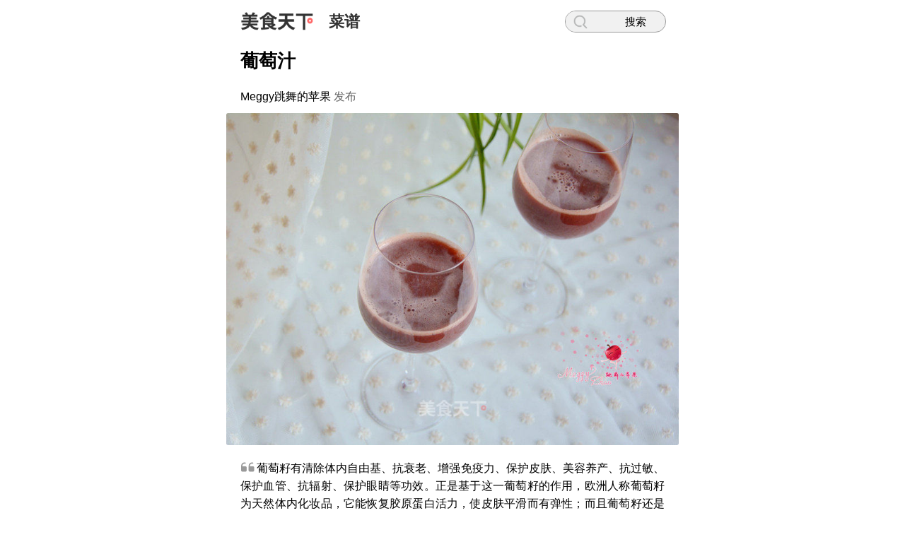

--- FILE ---
content_type: text/html
request_url: https://m.meishichina.com/recipe/235645/
body_size: 4659
content:
<!DOCTYPE html>
<html lang="zh-CN">
<head>
<meta http-equiv="Content-Type" content="text/html; charset=utf-8" />
<title>葡萄汁的做法_葡萄汁怎么做_Meggy跳舞的苹果的菜谱_美食天下</title>
<meta name="keywords" content="葡萄汁,葡萄汁的做法,葡萄汁的家常做法,葡萄汁怎么做,葡萄汁的做法步骤,葡萄汁的最正宗做法,葡萄汁怎么做好吃" />
<meta name="description" content="1.玫瑰香葡萄洗干净2.入料理杯中3.倒入少量纯净水4.启动“蔬果汁”程序，葡萄在杯中欢快地翻滚着5.纯正的紫红色的葡萄汁完成啦6.来喝一杯7.有没有葡萄酒的感觉" />
<meta name="apple-touch-fullscreen" content="yes">
<meta name="apple-mobile-web-app-capable" content="yes">
<meta name="format-detection" content="telephone=no">
<meta name="viewport" content="width=device-width, initial-scale=1.0">
<link rel="canonical" href="https://home.meishichina.com/recipe-235645.html">
<link rel="shortcut icon" href="https://i6.meishichina.com/img/a/fav.ico"/>
<link rel="apple-touch-icon" href="https://i6.meishichina.com/img/a/wapicon.png" />
<link rel="stylesheet" type="text/css" href="https://res.meishichina.com/a1/css/m.recipe.css" />
<script async="async" src="https://www.google.com/adsense/search/ads.js"></script>
<script type="text/javascript" charset="utf-8">
(function(g,o){g[o]=g[o]||function(){(g[o]['q']=g[o]['q']||[]).push(
  arguments)},g[o]['t']=1*new Date})(window,'_googCsa');
</script>
<!-- Google tag (gtag.js) -->
<script async src="https://www.googletagmanager.com/gtag/js?id=G-E4SDDDVDWD"></script>
<script>
  window.dataLayer = window.dataLayer || [];
  function gtag(){dataLayer.push(arguments);}
  gtag('js', new Date());

  gtag('config', 'G-E4SDDDVDWD');
</script>


</head>
<body>
<div class="header">
	<a class="logo" href="https://m.meishichina.com/" title="美食天下"><img src="https://res.meishichina.com/a1/img/logo.png" height="26" width="103" alt="美食天下"/></a>
		<a class="nav" href="https://m.meishichina.com/recipe/" title="菜谱">菜谱</a>
		<a class="search" href="https://m.meishichina.com/search/" title="搜索"><div class="serh"><div class="sericn"></div>搜索</div></a>
</div>

<div class="topbox">
	<h1>
		<a href="https://m.meishichina.com/recipe/235645/" title="葡萄汁">葡萄汁</a>
					</h1>
	<div class="author"><a href="https://m.meishichina.com/space/7513584/" target="_blank">Meggy跳舞的苹果</a> 发布</div>
</div>
<div class="row mb20">
		<img loading="lazy" src="https://i3r.meishichina.com/atta/recipe/2015/09/30/20150930cmd8l9u5d3l740q6.jpg?x-oss-process=style/p800" style="width:100%;aspect-ratio:1.36" alt="葡萄汁"/>
	</div>
<div class="mbox">
		<div class="row" data-v="简单十分钟果味其他">
		<p class="quot">葡萄籽有清除体内自由基、抗衰老、增强免疫力、保护皮肤、美容养产、抗过敏、保护血管、抗辐射、保护眼睛等功效。正是基于这一葡萄籽的作用，欧洲人称葡萄籽为天然体内化妆品，它能恢复胶原蛋白活力，使皮肤平滑而有弹性；而且葡萄籽还是天然阳光遮盖物，能够阻止紫外线侵害皮肤。这道纯正的葡萄汁用破壁机将其皮和籽统统打碎，随着香甜的葡萄汁一饮而尽，让身体充分将其吸收。</p>
	</div>
		<div class="row">
		<ul class="recipeicon">
			<li>
								<a href="https://m.meishichina.com/recipe/level/1/"><div></div><span>简单</span></a>
							</li>
			<li>
								<a href="https://m.meishichina.com/recipe/technics/50/"><div></div><span>其他</span></a>
							</li>
			<li>
								<a href="https://m.meishichina.com/recipe/cuisine/23/"><div></div><span>果味</span></a>
							</li>
			<li>
								<a href="https://m.meishichina.com/recipe/during/1/"><div></div><span>十分钟</span></a>
							</li>
		</ul>
	</div>
</div>

<div id="ingredientlist">
	<h2>食材明细</h2>
			<div class="row mb30">
		<h3>主料</h3>
		<ul class="rlist rlist-nopic">
						<li>
								<a href="https://m.meishichina.com/ingredient/meiguixiangputao/" title="玫瑰香葡萄的做法大全"><span>玫瑰香葡萄</span><span >500克</span></a>
							</li>
					</ul>
	</div>
				<div class="row mb30">
		<h3>辅料</h3>
		<ul class="rlist rlist-nopic">
						<li>
								<a href="https://m.meishichina.com/ingredient/chunjingshui/" title="纯净水的做法大全"><span>纯净水</span><span >100毫升</span></a>
							</li>
					</ul>
	</div>
		</div>

<div class="mbox showmore linear-gradient">
		<h2>葡萄汁的做法步骤</h2>
	<div class="row mb20">
		<ul class="steplist">
						<li>
				<img class="imgLoad" src="https://static.meishichina.com/v6/img/blank.gif" data-src="https://i3r.meishichina.com/atta/step/2015/09/30/20150930otfcwv223v0n1ufw.JPG?x-oss-process=style/p800" style="width:100%;aspect-ratio:1.33" alt="玫瑰香葡萄洗干净" />				<div><span>1.</span>玫瑰香葡萄洗干净</div>
			</li>
						<li>
				<img class="imgLoad" src="https://static.meishichina.com/v6/img/blank.gif" data-src="https://i3r.meishichina.com/atta/step/2015/09/30/20150930qksh6dmlbc2sw0us.JPG?x-oss-process=style/p800" style="width:100%;aspect-ratio:0.75" alt="入料理杯中" />				<div><span>2.</span>入料理杯中</div>
			</li>
						<li>
				<img class="imgLoad" src="https://static.meishichina.com/v6/img/blank.gif" data-src="https://i3r.meishichina.com/atta/step/2015/09/30/2015093049mx5dymr0eow390.JPG?x-oss-process=style/p800" style="width:100%;aspect-ratio:1.33" alt="倒入少量纯净水" />				<div><span>3.</span>倒入少量纯净水</div>
			</li>
						<li>
				<img class="imgLoad" src="https://static.meishichina.com/v6/img/blank.gif" data-src="https://i3r.meishichina.com/atta/step/2015/09/30/20150930bx8pt2uqas0y586n.JPG?x-oss-process=style/p800" style="width:100%;aspect-ratio:0.75" alt="启动“蔬果汁”程序，葡萄在杯中欢快地翻滚着" />				<div><span>4.</span>启动“蔬果汁”程序，葡萄在杯中欢快地翻滚着</div>
			</li>
						<li>
				<img class="imgLoad" src="https://static.meishichina.com/v6/img/blank.gif" data-src="https://i3r.meishichina.com/atta/step/2015/09/30/20150930via4v5ql3vkmjtcs.JPG?x-oss-process=style/p800" style="width:100%;aspect-ratio:0.75" alt="纯正的紫红色的葡萄汁完成啦" />				<div><span>5.</span>纯正的紫红色的葡萄汁完成啦</div>
			</li>
						<li>
				<img class="imgLoad" src="https://static.meishichina.com/v6/img/blank.gif" data-src="https://i3r.meishichina.com/atta/step/2015/09/30/20150930irxdghgaw4uj4uu1.jpg?x-oss-process=style/p800" style="width:100%;aspect-ratio:0.68" alt="来喝一杯" />				<div><span>6.</span>来喝一杯</div>
			</li>
						<li>
				<img class="imgLoad" src="https://static.meishichina.com/v6/img/blank.gif" data-src="https://i3r.meishichina.com/atta/step/2015/09/30/20150930p6r5dz073rpf38e3.jpg?x-oss-process=style/p800" style="width:100%;aspect-ratio:0.67" alt="有没有葡萄酒的感觉" />				<div><span>7.</span>有没有葡萄酒的感觉</div>
			</li>
					</ul>
	</div>
			<div class="row mb20">
		<h3>小窍门&温馨提示</h3>
		<div>玫瑰香葡萄味香而且甜，用来做葡萄汁最合适不过了，但因其甜度比较高，所以可以回些纯净水进行稀释，以防一次性摄入过多糖份；葡萄皮和籽打得粉粉碎，但也不像水那般流畅，类似于玉米渣粥的口感，完全可以一饮而尽。</div>
	</div>
			<div id="tags" class="row">
		分类：
				<a href="https://m.meishichina.com/recipe/category/yinpin/" title="饮品">饮品</a>				<a href="https://m.meishichina.com/recipe/category/guozhi/" title="果汁">果汁</a>				<a href="https://m.meishichina.com/recipe/category/zhixuetiaoli/" title="止血调理">止血调理</a>				<a href="https://m.meishichina.com/recipe/category/huoxuehuayu/" title="活血化瘀">活血化瘀</a>			</div>
	</div>
<div class="bg">
	<div class="showmore_page_a" style="display: inline-block; cursor: pointer;">查看全部(共7步)</div>
</div>
<div class="mbox">
	<script async src="https://pagead2.googlesyndication.com/pagead/js/adsbygoogle.js?client=ca-pub-7644523013219723" crossorigin="anonymous"></script>
	<ins class="adsbygoogle" style="display:block" data-ad-client="ca-pub-7644523013219723" data-ad-slot="6563362475" data-ad-format="auto" data-full-width-responsive="true"></ins>
	<script>
		 (adsbygoogle = window.adsbygoogle || []).push({});
	</script>
</div>

<div class="mbox">
	<div class="titlebar">
		<h2>葡萄汁的更多做法</h2>
		<span><a href="https://m.meishichina.com/search/recipe/葡萄汁/" title="葡萄汁的更多做法" target="_blank">更多做法</a></span>
	</div>
	<ul class="plist plist-3">
				<li><a href="https://m.meishichina.com/recipe/134987/" title="消暑开胃又止渴——胡萝卜葡萄汁"><img class="imgLoad" src="https://static.meishichina.com/v6/img/blank.gif" data-src="https://i3l.meishichina.com/attachment/recipe/2018/04/27/20180427152479448535210104208.jpg?x-oss-process=style/c180" alt="胡萝卜葡萄汁的做法" /><div>胡萝卜葡萄汁</div></a></li>
				<li><a href="https://m.meishichina.com/recipe/174983/" title="石榴葡萄汁"><img class="imgLoad" src="https://static.meishichina.com/v6/img/blank.gif" data-src="https://i8.meishichina.com/attachment/recipe/2014/05/05/20140505101840738937939.png?x-oss-process=style/c180" alt="石榴葡萄汁的做法" /><div>石榴葡萄汁</div></a></li>
				<li><a href="https://m.meishichina.com/recipe/225589/" title="葡萄汁"><img class="imgLoad" src="https://static.meishichina.com/v6/img/blank.gif" data-src="https://i3l.meishichina.com/attachment/recipe/2015/06/30/c640_201506301435631879835.jpg?x-oss-process=style/c180" alt="葡萄汁的做法" /><div>葡萄汁</div></a></li>
				<li><a href="https://m.meishichina.com/recipe/584602/" title="多肉葡萄汁"><img class="imgLoad" src="https://static.meishichina.com/v6/img/blank.gif" data-src="https://i3l.meishichina.com/attachment/recipe/2021/03/09/2021030916152746664738197577.jpg?x-oss-process=style/c180" alt="多肉葡萄汁的做法" /><div>多肉葡萄汁</div></a></li>
				<li><a href="https://m.meishichina.com/recipe/273545/" title="西瓜葡萄汁"><img class="imgLoad" src="https://static.meishichina.com/v6/img/blank.gif" data-src="https://i3l.meishichina.com/attachment/recipe/2016/06/23/c640_20160623146667024587813.jpg?x-oss-process=style/c180" alt="西瓜葡萄汁的做法" /><div>西瓜葡萄汁</div></a></li>
				<li><a href="https://m.meishichina.com/recipe/608793/" title="葡萄汁"><img class="imgLoad" src="https://static.meishichina.com/v6/img/blank.gif" data-src="https://i3l.meishichina.com/attachment/recipe/2021/10/02/2021100216331398031518197577.jpg?x-oss-process=style/c180" alt="葡萄汁的做法" /><div>葡萄汁</div></a></li>
			</ul>
</div>
<div class="mbox">
	<div id="afscontainer1"></div>
	<script type="text/javascript" charset="utf-8">
	  var pageOptions = {
		"pubId": "partner-pub-7644523013219723", // 确保这是正确的客户 ID！
		"query": "葡萄汁", // 确保在此处放置正确的查询！
		"styleId": "2056474927",
		"adsafe": "high"
	  };
	  var adblock1 = {
		"container": "afscontainer1"
	  };
	  _googCsa('ads', pageOptions, adblock1);
	</script>
</div>
<div class="mbox">
	<a class="but2" href="https://m.meishichina.com/recipe/" title="菜谱分类" target="_blank">全部菜谱分类</a>
</div>

<div class="mbox">
	<div class="titlebar">
		<h2>推荐专题</h2>
		<span><a href="https://m.meishichina.com/recipe/all/hot/" title="最受欢迎的菜谱">最受欢迎</a></span>
	</div>
	<ul class="plist plist-4 plist-4-textbox">
						<li><a title="葡萄汁的做法大全" href="https://m.meishichina.com/mofang/putaozhi/">葡萄汁</a></li>
								<li><a title="自制奶茶的做法大全" href="https://m.meishichina.com/mofang/zizhinaicha1/">自制奶茶</a></li>
				<li><a title="奶茶的做法大全" href="https://m.meishichina.com/mofang/naicha/">奶茶</a></li>
				<li><a title="奶昔的做法大全" href="https://m.meishichina.com/mofang/naixi/">奶昔</a></li>
				<li><a title="酸梅汤的做法大全" href="https://m.meishichina.com/mofang/suanmeitang/">酸梅汤</a></li>
				<li><a title="秋梨膏的做法大全" href="https://m.meishichina.com/mofang/qiuligao/">秋梨膏</a></li>
				<li><a title="奶昔的做法大全" href="https://m.meishichina.com/mofang/zizhinaixixinagshou/">奶昔</a></li>
				<li><a title="果蔬汁的做法大全" href="https://m.meishichina.com/mofang/guoshuzhi/">果蔬汁</a></li>
				<li><a title="自制酸奶的做法大全" href="https://m.meishichina.com/mofang/zizhisuannai/">自制酸奶</a></li>
				<li><a title="蜂蜜柠檬茶的做法大全" href="https://m.meishichina.com/mofang/fengminingmengcha/">蜂蜜柠檬茶</a></li>
				<li><a title="葡萄酒的做法大全" href="https://m.meishichina.com/mofang/putaojiu/">葡萄酒</a></li>
				<li><a title="咖啡的做法大全" href="https://m.meishichina.com/mofang/kafeizuofadaquan/">咖啡</a></li>
				<li><a title="自制老酸奶的做法大全" href="https://m.meishichina.com/mofang/zizhilaosuannai/">自制老酸奶</a></li>
				<li><a title="苹果醋的做法大全" href="https://m.meishichina.com/mofang/pingguocu/">苹果醋</a></li>
				<li><a title="草莓奶昔的做法大全" href="https://m.meishichina.com/mofang/caomeinaixi/">草莓奶昔</a></li>
				<li><a title="休闲必备，清甜酒饮的做法大全" href="https://m.meishichina.com/mofang/qingtianjiuyin/">休闲必备，清甜酒饮</a></li>
			</ul>
</div>

<div class="mbox">
	<script async src="https://pagead2.googlesyndication.com/pagead/js/adsbygoogle.js?client=ca-pub-7644523013219723" crossorigin="anonymous"></script>
	<ins class="adsbygoogle" style="display:block" data-ad-client="ca-pub-7644523013219723" data-ad-slot="8281081904" data-ad-format="auto" data-full-width-responsive="true"></ins>
	<script>
		 (adsbygoogle = window.adsbygoogle || []).push({});
	</script>
</div>
<div class="mbox">
	<a class="but2" href="https://m.meishichina.com">美食天下首页</a>
</div>
<div class="footer">
	© 2004-2025 宁波小悦科技有限公司 保留所有权利<br/>
	<img loading="lazy" src="https://i6.meishichina.com/img/a/beian.png" width="14" height="14" alt="beian" /> <a href="https://www.beian.gov.cn/portal/registerSystemInfo?recordcode=33020302001662" rel="nofollow" target="_blank">浙公网安备33020302001662号</a> / <a href="https://beian.miit.gov.cn/" rel="nofollow" target="_blank">浙ICP备2021000745号-7</a>
</div>
<script src="https://i6.meishichina.com/js/jquery.min.js" type="text/javascript"></script>
<script src="https://i6.meishichina.com/js/m.js" type="text/javascript"></script>

<script>
    var screenheight=window.screen.availHeight*2;
  $(".showmore").css("height",screenheight);
  $(".showmore_page_a").click(function () {$(".showmore").css("height","100%");$(".showmore").removeClass("linear-gradient");$(".showmore_page_a").remove()});
    $.ajax({url:"https://tj.meishichina.com/ajax/ajax.php?ac=view&type=recipe",type:"get",data:{id:"235645",uid:"7513584",sr:"m"},dataType:"jsonp",success:function(res){},error:function(){}});
</script>
</body>
</html>


--- FILE ---
content_type: text/html; charset=UTF-8
request_url: https://syndicatedsearch.goog/afs/ads?sjk=BE2g70SSQOS%2FR7RNmbWKBg%3D%3D&adsafe=high&psid=2056474927&client=pub-7644523013219723&q=%E8%91%A1%E8%90%84%E6%B1%81&r=m&type=0&oe=UTF-8&ie=UTF-8&fexp=21404%2C17301437%2C17301438%2C17301442%2C17301548%2C17301266%2C72717107%2C73110182%2C17301559&format=n2&ad=n2&nocache=4191764668856926&num=0&output=uds_ads_only&v=3&bsl=8&pac=0&u_his=2&u_tz=0&dt=1764668856940&u_w=1280&u_h=720&biw=1280&bih=720&psw=640&psh=1682&frm=0&uio=-&cont=afscontainer1&drt=0&jsid=csa&jsv=830884147&rurl=https%3A%2F%2Fm.meishichina.com%2Frecipe%2F235645%2F
body_size: 15487
content:
<!doctype html><html lang="en"> <head> <style id="ssr-boilerplate">body{-webkit-text-size-adjust:100%; font-family:arial,sans-serif; margin:0;}.div{-webkit-box-flex:0 0; -webkit-flex-shrink:0; flex-shrink:0;max-width:100%;}.span:last-child, .div:last-child{-webkit-box-flex:1 0; -webkit-flex-shrink:1; flex-shrink:1;}.a{text-decoration:none; text-transform:none; color:inherit; display:inline-block;}.span{-webkit-box-flex:0 0; -webkit-flex-shrink:0; flex-shrink:0;display:inline-block; overflow:hidden; text-transform:none;}.img{border:none; max-width:100%; max-height:100%;}.i_{display:-ms-flexbox; display:-webkit-box; display:-webkit-flex; display:flex;-ms-flex-align:start; -webkit-box-align:start; -webkit-align-items:flex-start; align-items:flex-start;box-sizing:border-box; overflow:hidden;}.v_{-webkit-box-flex:1 0; -webkit-flex-shrink:1; flex-shrink:1;}.j_>span:last-child, .j_>div:last-child, .w_, .w_:last-child{-webkit-box-flex:0 0; -webkit-flex-shrink:0; flex-shrink:0;}.l_{-ms-overflow-style:none; scrollbar-width:none;}.l_::-webkit-scrollbar{display:none;}.s_{position:relative; display:inline-block;}.u_{position:absolute; top:0; left:0; height:100%; background-repeat:no-repeat; background-size:auto 100%;}.t_{display:block;}.r_{display:-ms-flexbox; display:-webkit-box; display:-webkit-flex; display:flex;-ms-flex-align:center; -webkit-box-align:center; -webkit-align-items:center; align-items:center;-ms-flex-pack:center; -webkit-box-pack:center; -webkit-justify-content:center; justify-content:center;}.q_{box-sizing:border-box; max-width:100%; max-height:100%; overflow:hidden;display:-ms-flexbox; display:-webkit-box; display:-webkit-flex; display:flex;-ms-flex-align:center; -webkit-box-align:center; -webkit-align-items:center; align-items:center;-ms-flex-pack:center; -webkit-box-pack:center; -webkit-justify-content:center; justify-content:center;}.n_{text-overflow:ellipsis; white-space:nowrap;}.p_{-ms-flex-negative:1; max-width: 100%;}.m_{overflow:hidden;}.o_{white-space:nowrap;}.x_{cursor:pointer;}.y_{display:none; position:absolute; z-index:1;}.k_>div:not(.y_) {display:-webkit-inline-box; display:-moz-inline-box; display:-ms-inline-flexbox; display:-webkit-inline-flex; display:inline-flex; vertical-align:middle;}.k_.topAlign>div{vertical-align:top;}.k_.centerAlign>div{vertical-align:middle;}.k_.bottomAlign>div{vertical-align:bottom;}.k_>span, .k_>a, .k_>img, .k_{display:inline; vertical-align:middle;}.si101:nth-of-type(5n+1) > .si141{border-left: #1f8a70 7px solid;}.rssAttrContainer ~ .si101:nth-of-type(5n+2) > .si141{border-left: #1f8a70 7px solid;}.si101:nth-of-type(5n+3) > .si141{border-left: #bedb39 7px solid;}.rssAttrContainer ~ .si101:nth-of-type(5n+4) > .si141{border-left: #bedb39 7px solid;}.si101:nth-of-type(5n+5) > .si141{border-left: #ffe11a 7px solid;}.rssAttrContainer ~ .si101:nth-of-type(5n+6) > .si141{border-left: #ffe11a 7px solid;}.si101:nth-of-type(5n+2) > .si141{border-left: #fd7400 7px solid;}.rssAttrContainer ~ .si101:nth-of-type(5n+3) > .si141{border-left: #fd7400 7px solid;}.si101:nth-of-type(5n+4) > .si141{border-left: #004358 7px solid;}.rssAttrContainer ~ .si101:nth-of-type(5n+5) > .si141{border-left: #004358 7px solid;}.z_{cursor:pointer;}.si130{display:inline; text-transform:inherit;}.flexAlignStart{-ms-flex-align:start; -webkit-box-align:start; -webkit-align-items:flex-start; align-items:flex-start;}.flexAlignBottom{-ms-flex-align:end; -webkit-box-align:end; -webkit-align-items:flex-end; align-items:flex-end;}.flexAlignCenter{-ms-flex-align:center; -webkit-box-align:center; -webkit-align-items:center; align-items:center;}.flexAlignStretch{-ms-flex-align:stretch; -webkit-box-align:stretch; -webkit-align-items:stretch; align-items:stretch;}.flexJustifyStart{-ms-flex-pack:start; -webkit-box-pack:start; -webkit-justify-content:flex-start; justify-content:flex-start;}.flexJustifyCenter{-ms-flex-pack:center; -webkit-box-pack:center; -webkit-justify-content:center; justify-content:center;}.flexJustifyEnd{-ms-flex-pack:end; -webkit-box-pack:end; -webkit-justify-content:flex-end; justify-content:flex-end;}</style>   <meta content="NOINDEX, NOFOLLOW" name="ROBOTS"> <meta content="telephone=no" name="format-detection"> <meta content="origin" name="referrer"> <title>Ads by Google</title>   </head> <body>  <div id="adBlock">    </div> <div id="ssrab" style="display:none;"><style id="ssrs-master-a">.si101{font-weight:400;background-color:#ffffff;border-radius:16px;border:1px solid #E5E5E5;font-family:arial,arial,sans-serif;font-size:14px;line-height:20px;min-height:248px;min-width:144px;margin-left:8px;margin-top:8px;color:#70757A;width:144px;}.si47{width:100%; -ms-flex-negative:1;-webkit-box-flex:1 0; -webkit-flex-shrink:1; flex-shrink:1;}.si35{padding-bottom:12px;padding-left:8px;padding-right:8px;padding-top:12px;width:100%; -ms-flex-negative:1;-webkit-box-flex:1 0; -webkit-flex-shrink:1; flex-shrink:1;}.si36{padding-bottom:20px;}.si39{font-size:14px;color:#70757A;}.si41{padding-bottom:12px;padding-right:16px;bottom:0px;position:absolute;width:100%; -ms-flex-negative:1;-webkit-box-flex:1 0; -webkit-flex-shrink:1; flex-shrink:1;}.si46{width:100%; -ms-flex-negative:1;-webkit-box-flex:1 0; -webkit-flex-shrink:1; flex-shrink:1;}.si25{font-weight:700;border:0px solid #000000;font-size:14px;line-height:20px;margin-left:8px;color:#4D5156;}.si52{font-size:14px;color:#70757A;}.si53{font-weight:400;font-size:14px;color:#70757A;}.si59{color:#70757A;}.si60{font-size:14px;line-height:20px;color:#4D5156;}.si61{font-weight:700;font-size:14px;line-height:20px;color:#4D5156;}.si65{font-size:16px;line-height:20px;min-width:110px;color:#1A0DAB;width:100%; -ms-flex-negative:1;-webkit-box-flex:1 0; -webkit-flex-shrink:1; flex-shrink:1;}.si66{height:144px;min-height:70px;min-width:70px;width:144px;}.si149{margin-left:-3px;padding-left:0px;width:21px;}.eri{height:20px;width:37px;}.si131{}.si135{background-color:#ffffff;padding-bottom:8px;padding-right:52px;width:100%; -ms-flex-negative:1;-webkit-box-flex:1 0; -webkit-flex-shrink:1; flex-shrink:1;}.si147{}.blockLevelAttributionContainer{font-weight:700;background-color:#ffffff;font-family:Arial,arial,sans-serif;font-size:14px;padding-bottom:12px;padding-left:20px;padding-right:16px;padding-top:16px;color:#010101;width:100%; -ms-flex-negative:1;-webkit-box-flex:1 0; -webkit-flex-shrink:1; flex-shrink:1;}.adBlockContainer{width:100%; -ms-flex-negative:1;-webkit-box-flex:1 0; -webkit-flex-shrink:1; flex-shrink:1;}.lsb{background-color:rgba(255,255,255,1);border-radius:100px;border:1px solid #DFE1E5;height:44px;opacity:1;padding-bottom:10px;padding-left:10px;padding-right:10px;padding-top:10px;left:8px;position:absolute;-webkit-box-shadow:0px 7px 14px rgba(60,64,67,0.24); -moz-box-shadow:0px 7px 14px rgba(60,64,67,0.24); -ms-box-shadow:0px 7px 14px rgba(60,64,67,0.24); box-shadow:0px 7px 14px rgba(60,64,67,0.24);width:44px;}.lsb:hover{opacity:0.8999999761581421;}.rsb{background-color:rgba(255,255,255,1);border-radius:100px;border:1px solid #DFE1E5;height:44px;opacity:1;padding-bottom:10px;padding-left:10px;padding-right:10px;padding-top:10px;right:8px;position:absolute;-webkit-box-shadow:0px 7px 14px rgba(60,64,67,0.24); -moz-box-shadow:0px 7px 14px rgba(60,64,67,0.24); -ms-box-shadow:0px 7px 14px rgba(60,64,67,0.24); box-shadow:0px 7px 14px rgba(60,64,67,0.24);width:44px;}.rsb:hover{opacity:0.8999999761581421;}.adContainer{height:26px;width:100%; -ms-flex-negative:1;-webkit-box-flex:1 0; -webkit-flex-shrink:1; flex-shrink:1;}.adBadge{line-height:16px;}.adBadgeSeparator{padding-left:5px;padding-right:5px;}.headline{font-weight:400;font-family:"Arial Medium",arial,sans-serif;font-size:20px;line-height:26px;}.y_{font-weight:400;background-color:#ffffff;border:1px solid #dddddd;font-family:sans-serif,arial,sans-serif;font-size:12px;line-height:12px;padding-bottom:5px;padding-left:5px;padding-right:5px;padding-top:5px;color:#666666;}.wtaIconContainer{font-weight:400;height:26px;padding-left:12px;width:30px;}</style><div id="ssrad-master-a" data-csa-needs-processing="1" data-num-ads="8" class="parent_container"><div class="i_ div plasTemplateContainer" style="-ms-flex-direction:column; -webkit-box-orient:vertical; -webkit-flex-direction:column; flex-direction:column;"><div class="i_ div blockLevelAttributionContainer" style="-ms-flex-direction:row; -webkit-box-orient:horizontal; -webkit-flex-direction:row; flex-direction:row;-ms-flex-pack:start; -webkit-box-pack:start; -webkit-justify-content:flex-start; justify-content:flex-start;-ms-flex-align:stretch; -webkit-box-align:stretch; -webkit-align-items:stretch; align-items:stretch;"><div class="i_ div adContainer" style="-ms-flex-direction:row; -webkit-box-orient:horizontal; -webkit-flex-direction:row; flex-direction:row;-ms-flex-pack:start; -webkit-box-pack:start; -webkit-justify-content:flex-start; justify-content:flex-start;-ms-flex-align:center; -webkit-box-align:center; -webkit-align-items:center; align-items:center;"><span class="p_ adBadge span">Sponsored</span><span class="p_ adBadgeSeparator span">·</span><span data-lines="1" data-truncate="0" class="m_ n_ headline span">Shop related products</span></div><div class="i_ div wtaIconContainer w_" style="-ms-flex-direction:row; -webkit-box-orient:horizontal; -webkit-flex-direction:row; flex-direction:row;-ms-flex-pack:start; -webkit-box-pack:start; -webkit-justify-content:flex-start; justify-content:flex-start;-ms-flex-align:center; -webkit-box-align:center; -webkit-align-items:center; align-items:center;"><a href="https://adssettings.google.com/whythisad?source=afs_3p&amp;reasons=[base64]&amp;hl=zh-CN&amp;opi=122715837" data-notrack="true" data-set-target="1" target="_top" class="a q_ si147 w_"><img src="https://afs.googleusercontent.com/svg/more_vert.svg?c=%23010101" alt="" class="img" data-pingback-type="wtac"></a></div></div><div class="i_ div adBlockContainer" style="-ms-flex-direction:row; -webkit-box-orient:horizontal; -webkit-flex-direction:row; flex-direction:row;-ms-flex-pack:start; -webkit-box-pack:start; -webkit-justify-content:flex-start; justify-content:flex-start;-ms-flex-align:center; -webkit-box-align:center; -webkit-align-items:center; align-items:center;"><div class="i_ div si135 j_ l_" style="-ms-flex-direction:row; -webkit-box-orient:horizontal; -webkit-flex-direction:row; flex-direction:row;-ms-flex-pack:start; -webkit-box-pack:start; -webkit-justify-content:flex-start; justify-content:flex-start;-ms-flex-align:stretch; -webkit-box-align:stretch; -webkit-align-items:stretch; align-items:stretch;overflow-x:auto; -webkit-overflow-scrolling: touch; scroll-behavior: smooth;" data-ad-container="1"><div id="e1" class="i_ div clicktrackedAd_js si101" style="-ms-flex-direction:column; -webkit-box-orient:vertical; -webkit-flex-direction:column; flex-direction:column;-ms-flex-pack:start; -webkit-box-pack:start; -webkit-justify-content:flex-start; justify-content:flex-start;-ms-flex-align:stretch; -webkit-box-align:stretch; -webkit-align-items:stretch; align-items:stretch;position:relative;"><div class="i_ div si32" style="-ms-flex-direction:column; -webkit-box-orient:vertical; -webkit-flex-direction:column; flex-direction:column;-ms-flex-pack:start; -webkit-box-pack:start; -webkit-justify-content:flex-start; justify-content:flex-start;-ms-flex-align:stretch; -webkit-box-align:stretch; -webkit-align-items:stretch; align-items:stretch;"><div class="i_ div si33" style="-ms-flex-direction:row; -webkit-box-orient:horizontal; -webkit-flex-direction:row; flex-direction:row;-ms-flex-pack:start; -webkit-box-pack:start; -webkit-justify-content:flex-start; justify-content:flex-start;-ms-flex-align:stretch; -webkit-box-align:stretch; -webkit-align-items:stretch; align-items:stretch;"><div class="i_ div si47" style="-ms-flex-direction:row; -webkit-box-orient:horizontal; -webkit-flex-direction:row; flex-direction:row;"><a href="https://syndicatedsearch.goog/aclk?sa=L&amp;ai=DChsSEwjjsZTjz56RAxUvRf8BHTMbNJcYACICCAEQDhoCbWQ&amp;co=1&amp;ase=2&amp;gclid=EAIaIQobChMI47GU48-ekQMVL0X_AR0zGzSXEAQYASABEgKBjPD_BwE&amp;cid=CAASWuRoUQulKZvsuKVv_biVxgb20jB6xfUtW8Rh0Q01N-rJaHMfVL2ixf90KgGXz-vRuoNS-iBsC9uupjwL5knvgWIDRam3makGNppz1AQ8hWRvz2plyYt0hB1nUg&amp;cce=2&amp;category=acrcp_v1_37&amp;sig=AOD64_1Mwt8ZJSs4_Bl_XWVjANxrzgI03g&amp;ctype=5&amp;q&amp;nis=4&amp;adurl=https://www.vitacost.com/lakewood-organic-pure-concord-grape-fresh-pressed-juice?%26CSRC%3DGPF-PA-042608432364-google_shopping_standard_x_us_food%2B%2526%2Bbev-%26network%3Ds%26keywordname%3D%26device%3Dc%26adid%3D522779201686%26matchtype%3D%26gclick%3D%7Bgclid%7D%26ds_agid%3D143927466398%26targetid%3D%26gclsrc%3Daw.ds%26gad_source%3D5%26gad_campaignid%3D18780216613" data-nb="9" attributionsrc="" data-set-target="1" target="_top" class="a q_ si66"><img src="https://encrypted-tbn0.gstatic.com/shopping?q=tbn:ANd9GcQWRtCSQdhRoOZJvLBI78H_bQDmAH7m_aL5Y9CgutkWfBPlnwz_gK7lvWGm5DAowMwRreOXLw_vzAQZheNPz1qhgedQq9MszWkIt5f5geiejA0GAubKWTJSIw&amp;usqp=CAs" alt="" class="img" aria-label="Image of Lakewood Organic Pure Concord Grape Fresh Pressed Juice Concord Grape 32 Fl Oz"></a></div></div><div class="i_ div si35" style="-ms-flex-direction:column; -webkit-box-orient:vertical; -webkit-flex-direction:column; flex-direction:column;-ms-flex-pack:start; -webkit-box-pack:start; -webkit-justify-content:flex-start; justify-content:flex-start;-ms-flex-align:stretch; -webkit-box-align:stretch; -webkit-align-items:stretch; align-items:stretch;"><div class="i_ div si48" style="-ms-flex-direction:row; -webkit-box-orient:horizontal; -webkit-flex-direction:row; flex-direction:row;"><a class="p_ si65 a" href="https://syndicatedsearch.goog/aclk?sa=L&amp;ai=DChsSEwjjsZTjz56RAxUvRf8BHTMbNJcYACICCAEQDhoCbWQ&amp;co=1&amp;ase=2&amp;gclid=EAIaIQobChMI47GU48-ekQMVL0X_AR0zGzSXEAQYASABEgKBjPD_BwE&amp;cid=CAASWuRoUQulKZvsuKVv_biVxgb20jB6xfUtW8Rh0Q01N-rJaHMfVL2ixf90KgGXz-vRuoNS-iBsC9uupjwL5knvgWIDRam3makGNppz1AQ8hWRvz2plyYt0hB1nUg&amp;cce=2&amp;category=acrcp_v1_37&amp;sig=AOD64_1Mwt8ZJSs4_Bl_XWVjANxrzgI03g&amp;ctype=5&amp;q&amp;nis=4&amp;adurl=https://www.vitacost.com/lakewood-organic-pure-concord-grape-fresh-pressed-juice?%26CSRC%3DGPF-PA-042608432364-google_shopping_standard_x_us_food%2B%2526%2Bbev-%26network%3Ds%26keywordname%3D%26device%3Dc%26adid%3D522779201686%26matchtype%3D%26gclick%3D%7Bgclid%7D%26ds_agid%3D143927466398%26targetid%3D%26gclsrc%3Daw.ds%26gad_source%3D5%26gad_campaignid%3D18780216613" data-nb="0" attributionsrc="" data-set-target="1" target="_top"><span data-lines="2" data-truncate="0" class="span" style="display: -webkit-box; -webkit-box-orient: vertical; overflow: hidden; -webkit-line-clamp: 2; ">Lakewood Organic Pure Concord Grape Fresh Pressed Juice Concord Grape 32 Fl 
Oz</span></a></div><div class="i_ div si36" style="-ms-flex-direction:column; -webkit-box-orient:vertical; -webkit-flex-direction:column; flex-direction:column;-ms-flex-pack:start; -webkit-box-pack:start; -webkit-justify-content:flex-start; justify-content:flex-start;-ms-flex-align:stretch; -webkit-box-align:stretch; -webkit-align-items:stretch; align-items:stretch;"><div class="i_ div si61" style="-ms-flex-direction:column; -webkit-box-orient:vertical; -webkit-flex-direction:column; flex-direction:column;"><div class="i_ div si136" style="-ms-flex-direction:row; -webkit-box-orient:horizontal; -webkit-flex-direction:row; flex-direction:row;"><span class="p_  span">$7.59</span></div></div><div class="i_ div" style="-ms-flex-direction:column; -webkit-box-orient:vertical; -webkit-flex-direction:column; flex-direction:column;-ms-flex-pack:start; -webkit-box-pack:start; -webkit-justify-content:flex-start; justify-content:flex-start;-ms-flex-align:stretch; -webkit-box-align:stretch; -webkit-align-items:stretch; align-items:stretch;"><div class="i_ div si52" style="-ms-flex-direction:row; -webkit-box-orient:horizontal; -webkit-flex-direction:row; flex-direction:row;-ms-flex-pack:start; -webkit-box-pack:start; -webkit-justify-content:flex-start; justify-content:flex-start;-ms-flex-align:center; -webkit-box-align:center; -webkit-align-items:center; align-items:center;"><div class="r_ si131 div"><div class="s_ div"><img src="https://www.google.com/images/afs/sr-star-off.png" loading="lazy" class="t_ img" role="none"/><div class="u_ div" style="background-image: url(https://www.google.com/images/afs/sr-star-on.png); width: 97.79999732971191%" role="img" loading="lazy" aria-hidden="true"></div></div></div><span class="p_ si146 span">(133)</span></div></div><div class="i_ div si41" style="-ms-flex-direction:row; -webkit-box-orient:horizontal; -webkit-flex-direction:row; flex-direction:row;-ms-flex-pack:start; -webkit-box-pack:start; -webkit-justify-content:flex-start; justify-content:flex-start;-ms-flex-align:stretch; -webkit-box-align:stretch; -webkit-align-items:stretch; align-items:stretch;"><div class="i_ div si46" style="-ms-flex-direction:row; -webkit-box-orient:horizontal; -webkit-flex-direction:row; flex-direction:row;-ms-flex-pack:start; -webkit-box-pack:start; -webkit-justify-content:flex-start; justify-content:flex-start;-ms-flex-align:center; -webkit-box-align:center; -webkit-align-items:center; align-items:center;"><a class="m_ n_ si60 a" data-lines="1" data-truncate="0" href="https://syndicatedsearch.goog/aclk?sa=L&amp;ai=DChsSEwjjsZTjz56RAxUvRf8BHTMbNJcYACICCAEQDhoCbWQ&amp;co=1&amp;ase=2&amp;gclid=EAIaIQobChMI47GU48-ekQMVL0X_AR0zGzSXEAQYASABEgKBjPD_BwE&amp;cid=CAASWuRoUQulKZvsuKVv_biVxgb20jB6xfUtW8Rh0Q01N-rJaHMfVL2ixf90KgGXz-vRuoNS-iBsC9uupjwL5knvgWIDRam3makGNppz1AQ8hWRvz2plyYt0hB1nUg&amp;cce=2&amp;category=acrcp_v1_37&amp;sig=AOD64_1Mwt8ZJSs4_Bl_XWVjANxrzgI03g&amp;ctype=5&amp;q&amp;nis=4&amp;adurl=https://www.vitacost.com/lakewood-organic-pure-concord-grape-fresh-pressed-juice?%26CSRC%3DGPF-PA-042608432364-google_shopping_standard_x_us_food%2B%2526%2Bbev-%26network%3Ds%26keywordname%3D%26device%3Dc%26adid%3D522779201686%26matchtype%3D%26gclick%3D%7Bgclid%7D%26ds_agid%3D143927466398%26targetid%3D%26gclsrc%3Daw.ds%26gad_source%3D5%26gad_campaignid%3D18780216613" data-nb="1" attributionsrc="" data-set-target="1" target="_top">Vitacost.com</a></div></div></div></div></div></div><div id="e3" class="i_ div clicktrackedAd_js si101" style="-ms-flex-direction:column; -webkit-box-orient:vertical; -webkit-flex-direction:column; flex-direction:column;-ms-flex-pack:start; -webkit-box-pack:start; -webkit-justify-content:flex-start; justify-content:flex-start;-ms-flex-align:stretch; -webkit-box-align:stretch; -webkit-align-items:stretch; align-items:stretch;position:relative;"><div class="i_ div si32" style="-ms-flex-direction:column; -webkit-box-orient:vertical; -webkit-flex-direction:column; flex-direction:column;-ms-flex-pack:start; -webkit-box-pack:start; -webkit-justify-content:flex-start; justify-content:flex-start;-ms-flex-align:stretch; -webkit-box-align:stretch; -webkit-align-items:stretch; align-items:stretch;"><div class="i_ div si33" style="-ms-flex-direction:row; -webkit-box-orient:horizontal; -webkit-flex-direction:row; flex-direction:row;-ms-flex-pack:start; -webkit-box-pack:start; -webkit-justify-content:flex-start; justify-content:flex-start;-ms-flex-align:stretch; -webkit-box-align:stretch; -webkit-align-items:stretch; align-items:stretch;"><div class="i_ div si47" style="-ms-flex-direction:row; -webkit-box-orient:horizontal; -webkit-flex-direction:row; flex-direction:row;"><a href="https://syndicatedsearch.goog/aclk?sa=L&amp;ai=DChsSEwjjsZTjz56RAxUvRf8BHTMbNJcYACICCAEQCxoCbWQ&amp;co=1&amp;ase=2&amp;gclid=EAIaIQobChMI47GU48-ekQMVL0X_AR0zGzSXEAQYAiABEgKDTvD_BwE&amp;cid=CAASWuRoUQulKZvsuKVv_biVxgb20jB6xfUtW8Rh0Q01N-rJaHMfVL2ixf90KgGXz-vRuoNS-iBsC9uupjwL5knvgWIDRam3makGNppz1AQ8hWRvz2plyYt0hB1nUg&amp;cce=2&amp;category=acrcp_v1_33&amp;sig=AOD64_3cmxcHHcWyafYTh7nM7lqyL-GJnw&amp;ctype=5&amp;q&amp;nis=4&amp;adurl=https://www.homecinemacenter.com/ProductDetails.asp?ProductCode%3Dpar-6306%26click%3D2%26gad_source%3D5%26gad_campaignid%3D20423843668" data-nb="9" attributionsrc="" data-set-target="1" target="_top" class="a q_ si66"><img src="https://encrypted-tbn0.gstatic.com/shopping?q=tbn:ANd9GcRpMmrQcSI1paTDJoSlOOcPSx_utbcnpDHPi__jkZjPnYdUoji8Fh5WQKc5nU17Tg1YWboxqdtH_sXeG5UwxUt3Iv6b45SpvlxFsOcxBfjypvrz213KcFX1&amp;usqp=CAs" alt="" class="img" aria-label="Image of Grape (Gallon)"></a></div></div><div class="i_ div si35" style="-ms-flex-direction:column; -webkit-box-orient:vertical; -webkit-flex-direction:column; flex-direction:column;-ms-flex-pack:start; -webkit-box-pack:start; -webkit-justify-content:flex-start; justify-content:flex-start;-ms-flex-align:stretch; -webkit-box-align:stretch; -webkit-align-items:stretch; align-items:stretch;"><div class="i_ div si48" style="-ms-flex-direction:row; -webkit-box-orient:horizontal; -webkit-flex-direction:row; flex-direction:row;"><a class="p_ si65 a" href="https://syndicatedsearch.goog/aclk?sa=L&amp;ai=DChsSEwjjsZTjz56RAxUvRf8BHTMbNJcYACICCAEQCxoCbWQ&amp;co=1&amp;ase=2&amp;gclid=EAIaIQobChMI47GU48-ekQMVL0X_AR0zGzSXEAQYAiABEgKDTvD_BwE&amp;cid=CAASWuRoUQulKZvsuKVv_biVxgb20jB6xfUtW8Rh0Q01N-rJaHMfVL2ixf90KgGXz-vRuoNS-iBsC9uupjwL5knvgWIDRam3makGNppz1AQ8hWRvz2plyYt0hB1nUg&amp;cce=2&amp;category=acrcp_v1_33&amp;sig=AOD64_3cmxcHHcWyafYTh7nM7lqyL-GJnw&amp;ctype=5&amp;q&amp;nis=4&amp;adurl=https://www.homecinemacenter.com/ProductDetails.asp?ProductCode%3Dpar-6306%26click%3D2%26gad_source%3D5%26gad_campaignid%3D20423843668" data-nb="0" attributionsrc="" data-set-target="1" target="_top"><span data-lines="2" data-truncate="0" class="span" style="display: -webkit-box; -webkit-box-orient: vertical; overflow: hidden; -webkit-line-clamp: 2; ">Grape (Gallon)</span></a></div><div class="i_ div si36" style="-ms-flex-direction:column; -webkit-box-orient:vertical; -webkit-flex-direction:column; flex-direction:column;-ms-flex-pack:start; -webkit-box-pack:start; -webkit-justify-content:flex-start; justify-content:flex-start;-ms-flex-align:stretch; -webkit-box-align:stretch; -webkit-align-items:stretch; align-items:stretch;"><div class="i_ div si61" style="-ms-flex-direction:column; -webkit-box-orient:vertical; -webkit-flex-direction:column; flex-direction:column;"><div class="i_ div si136" style="-ms-flex-direction:row; -webkit-box-orient:horizontal; -webkit-flex-direction:row; flex-direction:row;"><span class="p_  span">$14.11</span></div></div><div class="i_ div si41" style="-ms-flex-direction:row; -webkit-box-orient:horizontal; -webkit-flex-direction:row; flex-direction:row;-ms-flex-pack:start; -webkit-box-pack:start; -webkit-justify-content:flex-start; justify-content:flex-start;-ms-flex-align:stretch; -webkit-box-align:stretch; -webkit-align-items:stretch; align-items:stretch;"><div class="i_ div si46" style="-ms-flex-direction:row; -webkit-box-orient:horizontal; -webkit-flex-direction:row; flex-direction:row;-ms-flex-pack:start; -webkit-box-pack:start; -webkit-justify-content:flex-start; justify-content:flex-start;-ms-flex-align:center; -webkit-box-align:center; -webkit-align-items:center; align-items:center;"><a class="m_ n_ si60 a" data-lines="1" data-truncate="0" href="https://syndicatedsearch.goog/aclk?sa=L&amp;ai=DChsSEwjjsZTjz56RAxUvRf8BHTMbNJcYACICCAEQCxoCbWQ&amp;co=1&amp;ase=2&amp;gclid=EAIaIQobChMI47GU48-ekQMVL0X_AR0zGzSXEAQYAiABEgKDTvD_BwE&amp;cid=CAASWuRoUQulKZvsuKVv_biVxgb20jB6xfUtW8Rh0Q01N-rJaHMfVL2ixf90KgGXz-vRuoNS-iBsC9uupjwL5knvgWIDRam3makGNppz1AQ8hWRvz2plyYt0hB1nUg&amp;cce=2&amp;category=acrcp_v1_33&amp;sig=AOD64_3cmxcHHcWyafYTh7nM7lqyL-GJnw&amp;ctype=5&amp;q&amp;nis=4&amp;adurl=https://www.homecinemacenter.com/ProductDetails.asp?ProductCode%3Dpar-6306%26click%3D2%26gad_source%3D5%26gad_campaignid%3D20423843668" data-nb="1" attributionsrc="" data-set-target="1" target="_top">Home Cinema Center</a></div></div></div></div></div></div><div id="e8" class="i_ div clicktrackedAd_js si101" style="-ms-flex-direction:column; -webkit-box-orient:vertical; -webkit-flex-direction:column; flex-direction:column;-ms-flex-pack:start; -webkit-box-pack:start; -webkit-justify-content:flex-start; justify-content:flex-start;-ms-flex-align:stretch; -webkit-box-align:stretch; -webkit-align-items:stretch; align-items:stretch;position:relative;"><div class="i_ div si32" style="-ms-flex-direction:column; -webkit-box-orient:vertical; -webkit-flex-direction:column; flex-direction:column;-ms-flex-pack:start; -webkit-box-pack:start; -webkit-justify-content:flex-start; justify-content:flex-start;-ms-flex-align:stretch; -webkit-box-align:stretch; -webkit-align-items:stretch; align-items:stretch;"><div class="i_ div si33" style="-ms-flex-direction:row; -webkit-box-orient:horizontal; -webkit-flex-direction:row; flex-direction:row;-ms-flex-pack:start; -webkit-box-pack:start; -webkit-justify-content:flex-start; justify-content:flex-start;-ms-flex-align:stretch; -webkit-box-align:stretch; -webkit-align-items:stretch; align-items:stretch;"><div class="i_ div si47" style="-ms-flex-direction:row; -webkit-box-orient:horizontal; -webkit-flex-direction:row; flex-direction:row;"><a href="https://syndicatedsearch.goog/aclk?sa=L&amp;ai=DChsSEwjjsZTjz56RAxUvRf8BHTMbNJcYACICCAEQDxoCbWQ&amp;co=1&amp;ase=2&amp;gclid=EAIaIQobChMI47GU48-ekQMVL0X_AR0zGzSXEAQYAyABEgKD_fD_BwE&amp;cid=CAASWuRoUQulKZvsuKVv_biVxgb20jB6xfUtW8Rh0Q01N-rJaHMfVL2ixf90KgGXz-vRuoNS-iBsC9uupjwL5knvgWIDRam3makGNppz1AQ8hWRvz2plyYt0hB1nUg&amp;cce=2&amp;category=acrcp_v1_32&amp;sig=AOD64_0w-60a5Zg1A7jjVK1O0WpxSScbvA&amp;adurl=https://www.instacart.com/products/38731-welch-s-100-grape-juice-64-fl-oz%3Fretailer_id%3D58%26product_id%3D38731%26region_id%3D3721236335%26utm_medium%3Dsem_shopping%26utm_source%3Dinstacart_google%26utm_campaign%3Dad_demand_shopping_lia_beverages_all-non-ca_evergreen%26utm_content%3Daccountid-8145171519_campaignid-19906608637_adgroupid-154468150264_device-c%26utm_term%3Dtargetid-pla-854097021966_locationid-1023640_adtype-pla_productchannel-local_merchantid-177912837_storecode-3721236335_productid-38731%26gad_source%3D5%26gad_campaignid%3D19906608637&amp;ctype=46&amp;q=" data-nb="9" attributionsrc="" data-set-target="1" target="_top" class="a q_ si66"><img src="https://encrypted-tbn3.gstatic.com/shopping?q=tbn:ANd9GcRPIINZD_a5o4SPqMViVKA2GVhcNU1e_awFprWamzcGWoe4pt0-s_Ffd9DDYxn19v9ggAN2IfGHYhykdib8_KdSbl4uszUPeazxAILgEOE4WK7Y5FZCaXTJeg&amp;usqp=CAs" alt="" class="img" aria-label="Image of Welch&#39;s 100% Grape Juice - 64 fl oz"></a></div></div><div class="i_ div si35" style="-ms-flex-direction:column; -webkit-box-orient:vertical; -webkit-flex-direction:column; flex-direction:column;-ms-flex-pack:start; -webkit-box-pack:start; -webkit-justify-content:flex-start; justify-content:flex-start;-ms-flex-align:stretch; -webkit-box-align:stretch; -webkit-align-items:stretch; align-items:stretch;"><div class="i_ div si48" style="-ms-flex-direction:row; -webkit-box-orient:horizontal; -webkit-flex-direction:row; flex-direction:row;"><a class="p_ si65 a" href="https://syndicatedsearch.goog/aclk?sa=L&amp;ai=DChsSEwjjsZTjz56RAxUvRf8BHTMbNJcYACICCAEQDxoCbWQ&amp;co=1&amp;ase=2&amp;gclid=EAIaIQobChMI47GU48-ekQMVL0X_AR0zGzSXEAQYAyABEgKD_fD_BwE&amp;cid=CAASWuRoUQulKZvsuKVv_biVxgb20jB6xfUtW8Rh0Q01N-rJaHMfVL2ixf90KgGXz-vRuoNS-iBsC9uupjwL5knvgWIDRam3makGNppz1AQ8hWRvz2plyYt0hB1nUg&amp;cce=2&amp;category=acrcp_v1_32&amp;sig=AOD64_0w-60a5Zg1A7jjVK1O0WpxSScbvA&amp;adurl=https://www.instacart.com/products/38731-welch-s-100-grape-juice-64-fl-oz%3Fretailer_id%3D58%26product_id%3D38731%26region_id%3D3721236335%26utm_medium%3Dsem_shopping%26utm_source%3Dinstacart_google%26utm_campaign%3Dad_demand_shopping_lia_beverages_all-non-ca_evergreen%26utm_content%3Daccountid-8145171519_campaignid-19906608637_adgroupid-154468150264_device-c%26utm_term%3Dtargetid-pla-854097021966_locationid-1023640_adtype-pla_productchannel-local_merchantid-177912837_storecode-3721236335_productid-38731%26gad_source%3D5%26gad_campaignid%3D19906608637&amp;ctype=46&amp;q=" data-nb="0" attributionsrc="" data-set-target="1" target="_top"><span data-lines="2" data-truncate="0" class="span" style="display: -webkit-box; -webkit-box-orient: vertical; overflow: hidden; -webkit-line-clamp: 2; ">Welch&#39;s 100% Grape Juice - 64 fl oz</span></a></div><div class="i_ div si36" style="-ms-flex-direction:column; -webkit-box-orient:vertical; -webkit-flex-direction:column; flex-direction:column;-ms-flex-pack:start; -webkit-box-pack:start; -webkit-justify-content:flex-start; justify-content:flex-start;-ms-flex-align:stretch; -webkit-box-align:stretch; -webkit-align-items:stretch; align-items:stretch;"><div class="i_ div si61" style="-ms-flex-direction:column; -webkit-box-orient:vertical; -webkit-flex-direction:column; flex-direction:column;"><div class="i_ div si136" style="-ms-flex-direction:row; -webkit-box-orient:horizontal; -webkit-flex-direction:row; flex-direction:row;"><span class="p_  span">$5.99</span></div></div><div class="i_ div" style="-ms-flex-direction:column; -webkit-box-orient:vertical; -webkit-flex-direction:column; flex-direction:column;-ms-flex-pack:start; -webkit-box-pack:start; -webkit-justify-content:flex-start; justify-content:flex-start;-ms-flex-align:stretch; -webkit-box-align:stretch; -webkit-align-items:stretch; align-items:stretch;"><div class="i_ div si52" style="-ms-flex-direction:row; -webkit-box-orient:horizontal; -webkit-flex-direction:row; flex-direction:row;-ms-flex-pack:start; -webkit-box-pack:start; -webkit-justify-content:flex-start; justify-content:flex-start;-ms-flex-align:center; -webkit-box-align:center; -webkit-align-items:center; align-items:center;"><div class="r_ si131 div"><div class="s_ div"><img src="https://www.google.com/images/afs/sr-star-off.png" loading="lazy" class="t_ img" role="none"/><div class="u_ div" style="background-image: url(https://www.google.com/images/afs/sr-star-on.png); width: 92.60000228881836%" role="img" loading="lazy" aria-hidden="true"></div></div></div><span class="p_ si146 span">(2k+)</span></div><div class="i_ div si54" style="-ms-flex-direction:row; -webkit-box-orient:horizontal; -webkit-flex-direction:row; flex-direction:row;"><span class="p_ si56 span">2.4 mi</span></div></div><div class="i_ div si41" style="-ms-flex-direction:row; -webkit-box-orient:horizontal; -webkit-flex-direction:row; flex-direction:row;-ms-flex-pack:start; -webkit-box-pack:start; -webkit-justify-content:flex-start; justify-content:flex-start;-ms-flex-align:stretch; -webkit-box-align:stretch; -webkit-align-items:stretch; align-items:stretch;"><div class="i_ div si46" style="-ms-flex-direction:row; -webkit-box-orient:horizontal; -webkit-flex-direction:row; flex-direction:row;-ms-flex-pack:start; -webkit-box-pack:start; -webkit-justify-content:flex-start; justify-content:flex-start;-ms-flex-align:center; -webkit-box-align:center; -webkit-align-items:center; align-items:center;"><a class="m_ n_ si60 a" data-lines="1" data-truncate="0" href="https://syndicatedsearch.goog/aclk?sa=L&amp;ai=DChsSEwjjsZTjz56RAxUvRf8BHTMbNJcYACICCAEQDxoCbWQ&amp;co=1&amp;ase=2&amp;gclid=EAIaIQobChMI47GU48-ekQMVL0X_AR0zGzSXEAQYAyABEgKD_fD_BwE&amp;cid=CAASWuRoUQulKZvsuKVv_biVxgb20jB6xfUtW8Rh0Q01N-rJaHMfVL2ixf90KgGXz-vRuoNS-iBsC9uupjwL5knvgWIDRam3makGNppz1AQ8hWRvz2plyYt0hB1nUg&amp;cce=2&amp;category=acrcp_v1_32&amp;sig=AOD64_0w-60a5Zg1A7jjVK1O0WpxSScbvA&amp;adurl=https://www.instacart.com/products/38731-welch-s-100-grape-juice-64-fl-oz%3Fretailer_id%3D58%26product_id%3D38731%26region_id%3D3721236335%26utm_medium%3Dsem_shopping%26utm_source%3Dinstacart_google%26utm_campaign%3Dad_demand_shopping_lia_beverages_all-non-ca_evergreen%26utm_content%3Daccountid-8145171519_campaignid-19906608637_adgroupid-154468150264_device-c%26utm_term%3Dtargetid-pla-854097021966_locationid-1023640_adtype-pla_productchannel-local_merchantid-177912837_storecode-3721236335_productid-38731%26gad_source%3D5%26gad_campaignid%3D19906608637&amp;ctype=46&amp;q=" data-nb="1" attributionsrc="" data-set-target="1" target="_top">Instacart</a></div></div></div></div></div></div><div id="e7" class="i_ div clicktrackedAd_js si101" style="-ms-flex-direction:column; -webkit-box-orient:vertical; -webkit-flex-direction:column; flex-direction:column;-ms-flex-pack:start; -webkit-box-pack:start; -webkit-justify-content:flex-start; justify-content:flex-start;-ms-flex-align:stretch; -webkit-box-align:stretch; -webkit-align-items:stretch; align-items:stretch;position:relative;"><div class="i_ div si32" style="-ms-flex-direction:column; -webkit-box-orient:vertical; -webkit-flex-direction:column; flex-direction:column;-ms-flex-pack:start; -webkit-box-pack:start; -webkit-justify-content:flex-start; justify-content:flex-start;-ms-flex-align:stretch; -webkit-box-align:stretch; -webkit-align-items:stretch; align-items:stretch;"><div class="i_ div si33" style="-ms-flex-direction:row; -webkit-box-orient:horizontal; -webkit-flex-direction:row; flex-direction:row;-ms-flex-pack:start; -webkit-box-pack:start; -webkit-justify-content:flex-start; justify-content:flex-start;-ms-flex-align:stretch; -webkit-box-align:stretch; -webkit-align-items:stretch; align-items:stretch;"><div class="i_ div si47" style="-ms-flex-direction:row; -webkit-box-orient:horizontal; -webkit-flex-direction:row; flex-direction:row;"><a href="https://syndicatedsearch.goog/aclk?sa=L&amp;ai=DChsSEwjjsZTjz56RAxUvRf8BHTMbNJcYACICCAEQDRoCbWQ&amp;co=1&amp;ase=2&amp;gclid=EAIaIQobChMI47GU48-ekQMVL0X_AR0zGzSXEAQYBCABEgLTC_D_BwE&amp;cid=CAASWuRoUQulKZvsuKVv_biVxgb20jB6xfUtW8Rh0Q01N-rJaHMfVL2ixf90KgGXz-vRuoNS-iBsC9uupjwL5knvgWIDRam3makGNppz1AQ8hWRvz2plyYt0hB1nUg&amp;cce=2&amp;category=acrcp_v1_32&amp;sig=AOD64_0A4hiFZWoSt53NK1zo1LMmvilq0w&amp;adurl=https://www.instacart.com/products/91452-kedem-100-juice-grape-64-fl-oz%3Fretailer_id%3D58%26product_id%3D91452%26region_id%3D3956404524%26utm_medium%3Dsem_shopping%26utm_source%3Dinstacart_google%26utm_campaign%3Dad_demand_shopping_lia_beverages_all-non-ca_evergreen%26utm_content%3Daccountid-8145171519_campaignid-19906608637_adgroupid-154468150264_device-c%26utm_term%3Dtargetid-pla-854097021966_locationid-1023640_adtype-pla_productchannel-local_merchantid-177912837_storecode-3956404524_productid-91452%26gad_source%3D5%26gad_campaignid%3D19906608637&amp;ctype=46&amp;q=" data-nb="9" attributionsrc="" data-set-target="1" target="_top" class="a q_ si66"><img src="https://encrypted-tbn2.gstatic.com/shopping?q=tbn:ANd9GcSj2STDpRjINbIHk4bnp8Zp4bW7lvcIxgMnt0GDKR5MlUJRzCqJIbnGPw8D7v15F4rZ9UpiKnNSd2JkZGGUdTdA70BapS1jsQy4mOa-EZs&amp;usqp=CAs" alt="" class="img" aria-label="Image of Kedem 100% Juice, Grape - 64 fl oz"></a></div></div><div class="i_ div si35" style="-ms-flex-direction:column; -webkit-box-orient:vertical; -webkit-flex-direction:column; flex-direction:column;-ms-flex-pack:start; -webkit-box-pack:start; -webkit-justify-content:flex-start; justify-content:flex-start;-ms-flex-align:stretch; -webkit-box-align:stretch; -webkit-align-items:stretch; align-items:stretch;"><div class="i_ div si48" style="-ms-flex-direction:row; -webkit-box-orient:horizontal; -webkit-flex-direction:row; flex-direction:row;"><a class="p_ si65 a" href="https://syndicatedsearch.goog/aclk?sa=L&amp;ai=DChsSEwjjsZTjz56RAxUvRf8BHTMbNJcYACICCAEQDRoCbWQ&amp;co=1&amp;ase=2&amp;gclid=EAIaIQobChMI47GU48-ekQMVL0X_AR0zGzSXEAQYBCABEgLTC_D_BwE&amp;cid=CAASWuRoUQulKZvsuKVv_biVxgb20jB6xfUtW8Rh0Q01N-rJaHMfVL2ixf90KgGXz-vRuoNS-iBsC9uupjwL5knvgWIDRam3makGNppz1AQ8hWRvz2plyYt0hB1nUg&amp;cce=2&amp;category=acrcp_v1_32&amp;sig=AOD64_0A4hiFZWoSt53NK1zo1LMmvilq0w&amp;adurl=https://www.instacart.com/products/91452-kedem-100-juice-grape-64-fl-oz%3Fretailer_id%3D58%26product_id%3D91452%26region_id%3D3956404524%26utm_medium%3Dsem_shopping%26utm_source%3Dinstacart_google%26utm_campaign%3Dad_demand_shopping_lia_beverages_all-non-ca_evergreen%26utm_content%3Daccountid-8145171519_campaignid-19906608637_adgroupid-154468150264_device-c%26utm_term%3Dtargetid-pla-854097021966_locationid-1023640_adtype-pla_productchannel-local_merchantid-177912837_storecode-3956404524_productid-91452%26gad_source%3D5%26gad_campaignid%3D19906608637&amp;ctype=46&amp;q=" data-nb="0" attributionsrc="" data-set-target="1" target="_top"><span data-lines="2" data-truncate="0" class="span" style="display: -webkit-box; -webkit-box-orient: vertical; overflow: hidden; -webkit-line-clamp: 2; ">Kedem 100% Juice, Grape - 64 fl oz</span></a></div><div class="i_ div si36" style="-ms-flex-direction:column; -webkit-box-orient:vertical; -webkit-flex-direction:column; flex-direction:column;-ms-flex-pack:start; -webkit-box-pack:start; -webkit-justify-content:flex-start; justify-content:flex-start;-ms-flex-align:stretch; -webkit-box-align:stretch; -webkit-align-items:stretch; align-items:stretch;"><div class="i_ div si61" style="-ms-flex-direction:column; -webkit-box-orient:vertical; -webkit-flex-direction:column; flex-direction:column;"><div class="i_ div si136" style="-ms-flex-direction:row; -webkit-box-orient:horizontal; -webkit-flex-direction:row; flex-direction:row;"><span class="p_  span">$9.99</span></div></div><div class="i_ div" style="-ms-flex-direction:column; -webkit-box-orient:vertical; -webkit-flex-direction:column; flex-direction:column;-ms-flex-pack:start; -webkit-box-pack:start; -webkit-justify-content:flex-start; justify-content:flex-start;-ms-flex-align:stretch; -webkit-box-align:stretch; -webkit-align-items:stretch; align-items:stretch;"><div class="i_ div si52" style="-ms-flex-direction:row; -webkit-box-orient:horizontal; -webkit-flex-direction:row; flex-direction:row;-ms-flex-pack:start; -webkit-box-pack:start; -webkit-justify-content:flex-start; justify-content:flex-start;-ms-flex-align:center; -webkit-box-align:center; -webkit-align-items:center; align-items:center;"><div class="r_ si131 div"><div class="s_ div"><img src="https://www.google.com/images/afs/sr-star-off.png" loading="lazy" class="t_ img" role="none"/><div class="u_ div" style="background-image: url(https://www.google.com/images/afs/sr-star-on.png); width: 90%" role="img" loading="lazy" aria-hidden="true"></div></div></div><span class="p_ si146 span">(283)</span></div><div class="i_ div si54" style="-ms-flex-direction:row; -webkit-box-orient:horizontal; -webkit-flex-direction:row; flex-direction:row;"><span class="p_ si56 span">5.3 mi</span></div></div><div class="i_ div si41" style="-ms-flex-direction:row; -webkit-box-orient:horizontal; -webkit-flex-direction:row; flex-direction:row;-ms-flex-pack:start; -webkit-box-pack:start; -webkit-justify-content:flex-start; justify-content:flex-start;-ms-flex-align:stretch; -webkit-box-align:stretch; -webkit-align-items:stretch; align-items:stretch;"><div class="i_ div si46" style="-ms-flex-direction:row; -webkit-box-orient:horizontal; -webkit-flex-direction:row; flex-direction:row;-ms-flex-pack:start; -webkit-box-pack:start; -webkit-justify-content:flex-start; justify-content:flex-start;-ms-flex-align:center; -webkit-box-align:center; -webkit-align-items:center; align-items:center;"><a class="m_ n_ si60 a" data-lines="1" data-truncate="0" href="https://syndicatedsearch.goog/aclk?sa=L&amp;ai=DChsSEwjjsZTjz56RAxUvRf8BHTMbNJcYACICCAEQDRoCbWQ&amp;co=1&amp;ase=2&amp;gclid=EAIaIQobChMI47GU48-ekQMVL0X_AR0zGzSXEAQYBCABEgLTC_D_BwE&amp;cid=CAASWuRoUQulKZvsuKVv_biVxgb20jB6xfUtW8Rh0Q01N-rJaHMfVL2ixf90KgGXz-vRuoNS-iBsC9uupjwL5knvgWIDRam3makGNppz1AQ8hWRvz2plyYt0hB1nUg&amp;cce=2&amp;category=acrcp_v1_32&amp;sig=AOD64_0A4hiFZWoSt53NK1zo1LMmvilq0w&amp;adurl=https://www.instacart.com/products/91452-kedem-100-juice-grape-64-fl-oz%3Fretailer_id%3D58%26product_id%3D91452%26region_id%3D3956404524%26utm_medium%3Dsem_shopping%26utm_source%3Dinstacart_google%26utm_campaign%3Dad_demand_shopping_lia_beverages_all-non-ca_evergreen%26utm_content%3Daccountid-8145171519_campaignid-19906608637_adgroupid-154468150264_device-c%26utm_term%3Dtargetid-pla-854097021966_locationid-1023640_adtype-pla_productchannel-local_merchantid-177912837_storecode-3956404524_productid-91452%26gad_source%3D5%26gad_campaignid%3D19906608637&amp;ctype=46&amp;q=" data-nb="1" attributionsrc="" data-set-target="1" target="_top">Instacart</a></div></div></div></div></div></div><div id="e6" class="i_ div clicktrackedAd_js si101" style="-ms-flex-direction:column; -webkit-box-orient:vertical; -webkit-flex-direction:column; flex-direction:column;-ms-flex-pack:start; -webkit-box-pack:start; -webkit-justify-content:flex-start; justify-content:flex-start;-ms-flex-align:stretch; -webkit-box-align:stretch; -webkit-align-items:stretch; align-items:stretch;position:relative;"><div class="i_ div si32" style="-ms-flex-direction:column; -webkit-box-orient:vertical; -webkit-flex-direction:column; flex-direction:column;-ms-flex-pack:start; -webkit-box-pack:start; -webkit-justify-content:flex-start; justify-content:flex-start;-ms-flex-align:stretch; -webkit-box-align:stretch; -webkit-align-items:stretch; align-items:stretch;"><div class="i_ div si33" style="-ms-flex-direction:row; -webkit-box-orient:horizontal; -webkit-flex-direction:row; flex-direction:row;-ms-flex-pack:start; -webkit-box-pack:start; -webkit-justify-content:flex-start; justify-content:flex-start;-ms-flex-align:stretch; -webkit-box-align:stretch; -webkit-align-items:stretch; align-items:stretch;"><div class="i_ div si47" style="-ms-flex-direction:row; -webkit-box-orient:horizontal; -webkit-flex-direction:row; flex-direction:row;"><a href="https://syndicatedsearch.goog/aclk?sa=L&amp;ai=DChsSEwjjsZTjz56RAxUvRf8BHTMbNJcYACICCAEQCRoCbWQ&amp;co=1&amp;ase=2&amp;gclid=EAIaIQobChMI47GU48-ekQMVL0X_AR0zGzSXEAQYBSABEgL2VvD_BwE&amp;cid=CAASWuRoUQulKZvsuKVv_biVxgb20jB6xfUtW8Rh0Q01N-rJaHMfVL2ixf90KgGXz-vRuoNS-iBsC9uupjwL5knvgWIDRam3makGNppz1AQ8hWRvz2plyYt0hB1nUg&amp;cce=2&amp;category=acrcp_v1_32&amp;sig=AOD64_2uw8MmQq82N5cSE8sBuq8E_Ovomg&amp;ctype=5&amp;q&amp;nis=4&amp;adurl=https://www.walmart.com/ip/Welch-8217-s-Bottled-Healthy-Heart-100-Grape-Juice-96-oz/10448083?wmlspartner%3Dwlpa%26selectedSellerId%3D11059%26sourceid%3Ddsn_ad_fac153e8-a819-4e04-9af5-1c5d04a29929%26veh%3Ddsn%26wmlspartner%3Ddsn_ad_fac153e8-a819-4e04-9af5-1c5d04a29929%26cn%3DFY26-MP-PMax_cnv_dps_dsn_dis_ad_mp_s_n%26gclsrc%3Daw.ds%26wl9%3Dpla%26wl11%3Donline%26gad_source%3D5%26gad_campaignid%3D22532405497" data-nb="9" attributionsrc="" data-set-target="1" target="_top" class="a q_ si66"><img src="https://encrypted-tbn3.gstatic.com/shopping?q=tbn:ANd9GcRDWeOYYYG65Vhuj8kqX_pLL0UYjP72c7LxHx4AI1sf7F8nW3ePBMvfrfYC-Olp5lvYtCbRuHw7Yo2kVUzhL1Kbrs8V3xDFm4fnJSVk4LFsbXi_ZgI7VF-K&amp;usqp=CAs" alt="" class="img" aria-label="Image of Welch&#39;s 100% Grape Juice, Concord Grape, 96 fl oz Bottle, Size: 96 OZ BOTTLE, Red"></a></div></div><div class="i_ div si35" style="-ms-flex-direction:column; -webkit-box-orient:vertical; -webkit-flex-direction:column; flex-direction:column;-ms-flex-pack:start; -webkit-box-pack:start; -webkit-justify-content:flex-start; justify-content:flex-start;-ms-flex-align:stretch; -webkit-box-align:stretch; -webkit-align-items:stretch; align-items:stretch;"><div class="i_ div si48" style="-ms-flex-direction:row; -webkit-box-orient:horizontal; -webkit-flex-direction:row; flex-direction:row;"><a class="p_ si65 a" href="https://syndicatedsearch.goog/aclk?sa=L&amp;ai=DChsSEwjjsZTjz56RAxUvRf8BHTMbNJcYACICCAEQCRoCbWQ&amp;co=1&amp;ase=2&amp;gclid=EAIaIQobChMI47GU48-ekQMVL0X_AR0zGzSXEAQYBSABEgL2VvD_BwE&amp;cid=CAASWuRoUQulKZvsuKVv_biVxgb20jB6xfUtW8Rh0Q01N-rJaHMfVL2ixf90KgGXz-vRuoNS-iBsC9uupjwL5knvgWIDRam3makGNppz1AQ8hWRvz2plyYt0hB1nUg&amp;cce=2&amp;category=acrcp_v1_32&amp;sig=AOD64_2uw8MmQq82N5cSE8sBuq8E_Ovomg&amp;ctype=5&amp;q&amp;nis=4&amp;adurl=https://www.walmart.com/ip/Welch-8217-s-Bottled-Healthy-Heart-100-Grape-Juice-96-oz/10448083?wmlspartner%3Dwlpa%26selectedSellerId%3D11059%26sourceid%3Ddsn_ad_fac153e8-a819-4e04-9af5-1c5d04a29929%26veh%3Ddsn%26wmlspartner%3Ddsn_ad_fac153e8-a819-4e04-9af5-1c5d04a29929%26cn%3DFY26-MP-PMax_cnv_dps_dsn_dis_ad_mp_s_n%26gclsrc%3Daw.ds%26wl9%3Dpla%26wl11%3Donline%26gad_source%3D5%26gad_campaignid%3D22532405497" data-nb="0" attributionsrc="" data-set-target="1" target="_top"><span data-lines="2" data-truncate="0" class="span" style="display: -webkit-box; -webkit-box-orient: vertical; overflow: hidden; -webkit-line-clamp: 2; ">Welch&#39;s 100% Grape Juice, Concord Grape, 96 fl oz Bottle, Size: 96 OZ 
BOTTLE, Red</span></a></div><div class="i_ div si36" style="-ms-flex-direction:column; -webkit-box-orient:vertical; -webkit-flex-direction:column; flex-direction:column;-ms-flex-pack:start; -webkit-box-pack:start; -webkit-justify-content:flex-start; justify-content:flex-start;-ms-flex-align:stretch; -webkit-box-align:stretch; -webkit-align-items:stretch; align-items:stretch;"><div class="i_ div si61" style="-ms-flex-direction:column; -webkit-box-orient:vertical; -webkit-flex-direction:column; flex-direction:column;"><div class="i_ div si136" style="-ms-flex-direction:row; -webkit-box-orient:horizontal; -webkit-flex-direction:row; flex-direction:row;"><span class="p_  span">$6.97</span></div></div><div class="i_ div" style="-ms-flex-direction:column; -webkit-box-orient:vertical; -webkit-flex-direction:column; flex-direction:column;-ms-flex-pack:start; -webkit-box-pack:start; -webkit-justify-content:flex-start; justify-content:flex-start;-ms-flex-align:stretch; -webkit-box-align:stretch; -webkit-align-items:stretch; align-items:stretch;"><div class="i_ div si52" style="-ms-flex-direction:row; -webkit-box-orient:horizontal; -webkit-flex-direction:row; flex-direction:row;-ms-flex-pack:start; -webkit-box-pack:start; -webkit-justify-content:flex-start; justify-content:flex-start;-ms-flex-align:center; -webkit-box-align:center; -webkit-align-items:center; align-items:center;"><div class="r_ si131 div"><div class="s_ div"><img src="https://www.google.com/images/afs/sr-star-off.png" loading="lazy" class="t_ img" role="none"/><div class="u_ div" style="background-image: url(https://www.google.com/images/afs/sr-star-on.png); width: 92.60000228881836%" role="img" loading="lazy" aria-hidden="true"></div></div></div><span class="p_ si146 span">(2k+)</span></div></div><div class="i_ div si41" style="-ms-flex-direction:row; -webkit-box-orient:horizontal; -webkit-flex-direction:row; flex-direction:row;-ms-flex-pack:start; -webkit-box-pack:start; -webkit-justify-content:flex-start; justify-content:flex-start;-ms-flex-align:stretch; -webkit-box-align:stretch; -webkit-align-items:stretch; align-items:stretch;"><div class="i_ div si46" style="-ms-flex-direction:row; -webkit-box-orient:horizontal; -webkit-flex-direction:row; flex-direction:row;-ms-flex-pack:start; -webkit-box-pack:start; -webkit-justify-content:flex-start; justify-content:flex-start;-ms-flex-align:center; -webkit-box-align:center; -webkit-align-items:center; align-items:center;"><a class="m_ n_ si60 a" data-lines="1" data-truncate="0" href="https://syndicatedsearch.goog/aclk?sa=L&amp;ai=DChsSEwjjsZTjz56RAxUvRf8BHTMbNJcYACICCAEQCRoCbWQ&amp;co=1&amp;ase=2&amp;gclid=EAIaIQobChMI47GU48-ekQMVL0X_AR0zGzSXEAQYBSABEgL2VvD_BwE&amp;cid=CAASWuRoUQulKZvsuKVv_biVxgb20jB6xfUtW8Rh0Q01N-rJaHMfVL2ixf90KgGXz-vRuoNS-iBsC9uupjwL5knvgWIDRam3makGNppz1AQ8hWRvz2plyYt0hB1nUg&amp;cce=2&amp;category=acrcp_v1_32&amp;sig=AOD64_2uw8MmQq82N5cSE8sBuq8E_Ovomg&amp;ctype=5&amp;q&amp;nis=4&amp;adurl=https://www.walmart.com/ip/Welch-8217-s-Bottled-Healthy-Heart-100-Grape-Juice-96-oz/10448083?wmlspartner%3Dwlpa%26selectedSellerId%3D11059%26sourceid%3Ddsn_ad_fac153e8-a819-4e04-9af5-1c5d04a29929%26veh%3Ddsn%26wmlspartner%3Ddsn_ad_fac153e8-a819-4e04-9af5-1c5d04a29929%26cn%3DFY26-MP-PMax_cnv_dps_dsn_dis_ad_mp_s_n%26gclsrc%3Daw.ds%26wl9%3Dpla%26wl11%3Donline%26gad_source%3D5%26gad_campaignid%3D22532405497" data-nb="1" attributionsrc="" data-set-target="1" target="_top">Walmart</a></div></div></div></div></div></div><div id="e5" class="i_ div clicktrackedAd_js si101" style="-ms-flex-direction:column; -webkit-box-orient:vertical; -webkit-flex-direction:column; flex-direction:column;-ms-flex-pack:start; -webkit-box-pack:start; -webkit-justify-content:flex-start; justify-content:flex-start;-ms-flex-align:stretch; -webkit-box-align:stretch; -webkit-align-items:stretch; align-items:stretch;position:relative;"><div class="i_ div si32" style="-ms-flex-direction:column; -webkit-box-orient:vertical; -webkit-flex-direction:column; flex-direction:column;-ms-flex-pack:start; -webkit-box-pack:start; -webkit-justify-content:flex-start; justify-content:flex-start;-ms-flex-align:stretch; -webkit-box-align:stretch; -webkit-align-items:stretch; align-items:stretch;"><div class="i_ div si33" style="-ms-flex-direction:row; -webkit-box-orient:horizontal; -webkit-flex-direction:row; flex-direction:row;-ms-flex-pack:start; -webkit-box-pack:start; -webkit-justify-content:flex-start; justify-content:flex-start;-ms-flex-align:stretch; -webkit-box-align:stretch; -webkit-align-items:stretch; align-items:stretch;"><div class="i_ div si47" style="-ms-flex-direction:row; -webkit-box-orient:horizontal; -webkit-flex-direction:row; flex-direction:row;"><a href="https://syndicatedsearch.goog/aclk?sa=L&amp;ai=DChsSEwjjsZTjz56RAxUvRf8BHTMbNJcYACICCAEQCBoCbWQ&amp;co=1&amp;ase=2&amp;gclid=EAIaIQobChMI47GU48-ekQMVL0X_AR0zGzSXEAQYBiABEgKRq_D_BwE&amp;cid=CAASWuRoUQulKZvsuKVv_biVxgb20jB6xfUtW8Rh0Q01N-rJaHMfVL2ixf90KgGXz-vRuoNS-iBsC9uupjwL5knvgWIDRam3makGNppz1AQ8hWRvz2plyYt0hB1nUg&amp;cce=2&amp;category=acrcp_v1_32&amp;sig=AOD64_0P3XrDYqHoNtwiaePzFhpouXShbQ&amp;ctype=5&amp;q&amp;nis=4&amp;adurl=https://www.grapesforwine.com/product/2021-rose-of-merlot-livermore-valley-frozen-grape-juice/?gad_source%3D5%26gad_campaignid%3D19698749429" data-nb="9" attributionsrc="" data-set-target="1" target="_top" class="a q_ si66"><img src="https://encrypted-tbn2.gstatic.com/shopping?q=tbn:ANd9GcSQwEZ9ZgOmWMTuB93thshdZYfP-cLkpQ-TcCH35WyUvn_acmij-ulRArrQKiaWCvCDThmzqYgKjkiavHSC_q8AwDEg2jNdwJ4iUzwS2Co8iL92jrkrnoyoBA&amp;usqp=CAs" alt="" class="img" aria-label="Image of 2021 Rosé of Merlot Livermore Valley Frozen Grape Juice"></a></div></div><div class="i_ div si35" style="-ms-flex-direction:column; -webkit-box-orient:vertical; -webkit-flex-direction:column; flex-direction:column;-ms-flex-pack:start; -webkit-box-pack:start; -webkit-justify-content:flex-start; justify-content:flex-start;-ms-flex-align:stretch; -webkit-box-align:stretch; -webkit-align-items:stretch; align-items:stretch;"><div class="i_ div si48" style="-ms-flex-direction:row; -webkit-box-orient:horizontal; -webkit-flex-direction:row; flex-direction:row;"><a class="p_ si65 a" href="https://syndicatedsearch.goog/aclk?sa=L&amp;ai=DChsSEwjjsZTjz56RAxUvRf8BHTMbNJcYACICCAEQCBoCbWQ&amp;co=1&amp;ase=2&amp;gclid=EAIaIQobChMI47GU48-ekQMVL0X_AR0zGzSXEAQYBiABEgKRq_D_BwE&amp;cid=CAASWuRoUQulKZvsuKVv_biVxgb20jB6xfUtW8Rh0Q01N-rJaHMfVL2ixf90KgGXz-vRuoNS-iBsC9uupjwL5knvgWIDRam3makGNppz1AQ8hWRvz2plyYt0hB1nUg&amp;cce=2&amp;category=acrcp_v1_32&amp;sig=AOD64_0P3XrDYqHoNtwiaePzFhpouXShbQ&amp;ctype=5&amp;q&amp;nis=4&amp;adurl=https://www.grapesforwine.com/product/2021-rose-of-merlot-livermore-valley-frozen-grape-juice/?gad_source%3D5%26gad_campaignid%3D19698749429" data-nb="0" attributionsrc="" data-set-target="1" target="_top"><span data-lines="2" data-truncate="0" class="span" style="display: -webkit-box; -webkit-box-orient: vertical; overflow: hidden; -webkit-line-clamp: 2; ">2021 Rosé of Merlot Livermore Valley Frozen Grape Juice</span></a></div><div class="i_ div si36" style="-ms-flex-direction:column; -webkit-box-orient:vertical; -webkit-flex-direction:column; flex-direction:column;-ms-flex-pack:start; -webkit-box-pack:start; -webkit-justify-content:flex-start; justify-content:flex-start;-ms-flex-align:stretch; -webkit-box-align:stretch; -webkit-align-items:stretch; align-items:stretch;"><div class="i_ div si61" style="-ms-flex-direction:column; -webkit-box-orient:vertical; -webkit-flex-direction:column; flex-direction:column;"><div class="i_ div si136" style="-ms-flex-direction:row; -webkit-box-orient:horizontal; -webkit-flex-direction:row; flex-direction:row;"><span class="p_  span">$89.99</span></div></div><div class="i_ div si41" style="-ms-flex-direction:row; -webkit-box-orient:horizontal; -webkit-flex-direction:row; flex-direction:row;-ms-flex-pack:start; -webkit-box-pack:start; -webkit-justify-content:flex-start; justify-content:flex-start;-ms-flex-align:stretch; -webkit-box-align:stretch; -webkit-align-items:stretch; align-items:stretch;"><div class="i_ div si46" style="-ms-flex-direction:row; -webkit-box-orient:horizontal; -webkit-flex-direction:row; flex-direction:row;-ms-flex-pack:start; -webkit-box-pack:start; -webkit-justify-content:flex-start; justify-content:flex-start;-ms-flex-align:center; -webkit-box-align:center; -webkit-align-items:center; align-items:center;"><a class="m_ n_ si60 a" data-lines="1" data-truncate="0" href="https://syndicatedsearch.goog/aclk?sa=L&amp;ai=DChsSEwjjsZTjz56RAxUvRf8BHTMbNJcYACICCAEQCBoCbWQ&amp;co=1&amp;ase=2&amp;gclid=EAIaIQobChMI47GU48-ekQMVL0X_AR0zGzSXEAQYBiABEgKRq_D_BwE&amp;cid=CAASWuRoUQulKZvsuKVv_biVxgb20jB6xfUtW8Rh0Q01N-rJaHMfVL2ixf90KgGXz-vRuoNS-iBsC9uupjwL5knvgWIDRam3makGNppz1AQ8hWRvz2plyYt0hB1nUg&amp;cce=2&amp;category=acrcp_v1_32&amp;sig=AOD64_0P3XrDYqHoNtwiaePzFhpouXShbQ&amp;ctype=5&amp;q&amp;nis=4&amp;adurl=https://www.grapesforwine.com/product/2021-rose-of-merlot-livermore-valley-frozen-grape-juice/?gad_source%3D5%26gad_campaignid%3D19698749429" data-nb="1" attributionsrc="" data-set-target="1" target="_top">Grapesforwine.com</a></div></div></div></div></div></div><div id="e4" class="i_ div clicktrackedAd_js si101" style="-ms-flex-direction:column; -webkit-box-orient:vertical; -webkit-flex-direction:column; flex-direction:column;-ms-flex-pack:start; -webkit-box-pack:start; -webkit-justify-content:flex-start; justify-content:flex-start;-ms-flex-align:stretch; -webkit-box-align:stretch; -webkit-align-items:stretch; align-items:stretch;position:relative;"><div class="i_ div si32" style="-ms-flex-direction:column; -webkit-box-orient:vertical; -webkit-flex-direction:column; flex-direction:column;-ms-flex-pack:start; -webkit-box-pack:start; -webkit-justify-content:flex-start; justify-content:flex-start;-ms-flex-align:stretch; -webkit-box-align:stretch; -webkit-align-items:stretch; align-items:stretch;"><div class="i_ div si33" style="-ms-flex-direction:row; -webkit-box-orient:horizontal; -webkit-flex-direction:row; flex-direction:row;-ms-flex-pack:start; -webkit-box-pack:start; -webkit-justify-content:flex-start; justify-content:flex-start;-ms-flex-align:stretch; -webkit-box-align:stretch; -webkit-align-items:stretch; align-items:stretch;"><div class="i_ div si47" style="-ms-flex-direction:row; -webkit-box-orient:horizontal; -webkit-flex-direction:row; flex-direction:row;"><a href="https://syndicatedsearch.goog/aclk?sa=L&amp;ai=DChsSEwjjsZTjz56RAxUvRf8BHTMbNJcYACICCAEQChoCbWQ&amp;co=1&amp;ase=2&amp;gclid=EAIaIQobChMI47GU48-ekQMVL0X_AR0zGzSXEAQYByABEgJ4c_D_BwE&amp;cid=CAASWuRoUQulKZvsuKVv_biVxgb20jB6xfUtW8Rh0Q01N-rJaHMfVL2ixf90KgGXz-vRuoNS-iBsC9uupjwL5knvgWIDRam3makGNppz1AQ8hWRvz2plyYt0hB1nUg&amp;cce=2&amp;category=acrcp_v1_32&amp;sig=AOD64_3Wqqvk05W4KOBQ4-7Fb2Mxxv8Bwg&amp;adurl=https://www.instacart.com/products/20233615-kroger-100-grape-juice-64-fl-oz%3Fretailer_id%3D58%26product_id%3D20233615%26region_id%3D3721236335%26utm_medium%3Dsem_shopping%26utm_source%3Dinstacart_google%26utm_campaign%3Dad_demand_shopping_lia_beverages_all-non-ca_evergreen%26utm_content%3Daccountid-8145171519_campaignid-19906608637_adgroupid-154468150264_device-c%26utm_term%3Dtargetid-pla-854097021966_locationid-1023640_adtype-pla_productchannel-local_merchantid-177912837_storecode-3721236335_productid-20233615%26gad_source%3D5%26gad_campaignid%3D19906608637&amp;ctype=46&amp;q=" data-nb="9" attributionsrc="" data-set-target="1" target="_top" class="a q_ si66"><img src="https://encrypted-tbn3.gstatic.com/shopping?q=tbn:ANd9GcSxN-kdHGGcs_CBl3cRKk8aa9yY727Z2EkFPK-gZiT5WQocN8VXhSnbn5eG_T8cdSp-vWGdH1LiRNVevkCC8KWpM4GXP_ztPflgtccg3tc&amp;usqp=CAs" alt="" class="img" aria-label="Image of Kroger 100% Grape Juice - 64 fl oz"></a></div></div><div class="i_ div si35" style="-ms-flex-direction:column; -webkit-box-orient:vertical; -webkit-flex-direction:column; flex-direction:column;-ms-flex-pack:start; -webkit-box-pack:start; -webkit-justify-content:flex-start; justify-content:flex-start;-ms-flex-align:stretch; -webkit-box-align:stretch; -webkit-align-items:stretch; align-items:stretch;"><div class="i_ div si48" style="-ms-flex-direction:row; -webkit-box-orient:horizontal; -webkit-flex-direction:row; flex-direction:row;"><a class="p_ si65 a" href="https://syndicatedsearch.goog/aclk?sa=L&amp;ai=DChsSEwjjsZTjz56RAxUvRf8BHTMbNJcYACICCAEQChoCbWQ&amp;co=1&amp;ase=2&amp;gclid=EAIaIQobChMI47GU48-ekQMVL0X_AR0zGzSXEAQYByABEgJ4c_D_BwE&amp;cid=CAASWuRoUQulKZvsuKVv_biVxgb20jB6xfUtW8Rh0Q01N-rJaHMfVL2ixf90KgGXz-vRuoNS-iBsC9uupjwL5knvgWIDRam3makGNppz1AQ8hWRvz2plyYt0hB1nUg&amp;cce=2&amp;category=acrcp_v1_32&amp;sig=AOD64_3Wqqvk05W4KOBQ4-7Fb2Mxxv8Bwg&amp;adurl=https://www.instacart.com/products/20233615-kroger-100-grape-juice-64-fl-oz%3Fretailer_id%3D58%26product_id%3D20233615%26region_id%3D3721236335%26utm_medium%3Dsem_shopping%26utm_source%3Dinstacart_google%26utm_campaign%3Dad_demand_shopping_lia_beverages_all-non-ca_evergreen%26utm_content%3Daccountid-8145171519_campaignid-19906608637_adgroupid-154468150264_device-c%26utm_term%3Dtargetid-pla-854097021966_locationid-1023640_adtype-pla_productchannel-local_merchantid-177912837_storecode-3721236335_productid-20233615%26gad_source%3D5%26gad_campaignid%3D19906608637&amp;ctype=46&amp;q=" data-nb="0" attributionsrc="" data-set-target="1" target="_top"><span data-lines="2" data-truncate="0" class="span" style="display: -webkit-box; -webkit-box-orient: vertical; overflow: hidden; -webkit-line-clamp: 2; ">Kroger 100% Grape Juice - 64 fl oz</span></a></div><div class="i_ div si36" style="-ms-flex-direction:column; -webkit-box-orient:vertical; -webkit-flex-direction:column; flex-direction:column;-ms-flex-pack:start; -webkit-box-pack:start; -webkit-justify-content:flex-start; justify-content:flex-start;-ms-flex-align:stretch; -webkit-box-align:stretch; -webkit-align-items:stretch; align-items:stretch;"><div class="i_ div si61" style="-ms-flex-direction:column; -webkit-box-orient:vertical; -webkit-flex-direction:column; flex-direction:column;"><div class="i_ div si136" style="-ms-flex-direction:row; -webkit-box-orient:horizontal; -webkit-flex-direction:row; flex-direction:row;"><span class="p_  span">$2.99</span></div></div><div class="i_ div" style="-ms-flex-direction:column; -webkit-box-orient:vertical; -webkit-flex-direction:column; flex-direction:column;-ms-flex-pack:start; -webkit-box-pack:start; -webkit-justify-content:flex-start; justify-content:flex-start;-ms-flex-align:stretch; -webkit-box-align:stretch; -webkit-align-items:stretch; align-items:stretch;"><div class="i_ div si54" style="-ms-flex-direction:row; -webkit-box-orient:horizontal; -webkit-flex-direction:row; flex-direction:row;"><span class="p_ si56 span">2.4 mi</span></div></div><div class="i_ div si41" style="-ms-flex-direction:row; -webkit-box-orient:horizontal; -webkit-flex-direction:row; flex-direction:row;-ms-flex-pack:start; -webkit-box-pack:start; -webkit-justify-content:flex-start; justify-content:flex-start;-ms-flex-align:stretch; -webkit-box-align:stretch; -webkit-align-items:stretch; align-items:stretch;"><div class="i_ div si46" style="-ms-flex-direction:row; -webkit-box-orient:horizontal; -webkit-flex-direction:row; flex-direction:row;-ms-flex-pack:start; -webkit-box-pack:start; -webkit-justify-content:flex-start; justify-content:flex-start;-ms-flex-align:center; -webkit-box-align:center; -webkit-align-items:center; align-items:center;"><a class="m_ n_ si60 a" data-lines="1" data-truncate="0" href="https://syndicatedsearch.goog/aclk?sa=L&amp;ai=DChsSEwjjsZTjz56RAxUvRf8BHTMbNJcYACICCAEQChoCbWQ&amp;co=1&amp;ase=2&amp;gclid=EAIaIQobChMI47GU48-ekQMVL0X_AR0zGzSXEAQYByABEgJ4c_D_BwE&amp;cid=CAASWuRoUQulKZvsuKVv_biVxgb20jB6xfUtW8Rh0Q01N-rJaHMfVL2ixf90KgGXz-vRuoNS-iBsC9uupjwL5knvgWIDRam3makGNppz1AQ8hWRvz2plyYt0hB1nUg&amp;cce=2&amp;category=acrcp_v1_32&amp;sig=AOD64_3Wqqvk05W4KOBQ4-7Fb2Mxxv8Bwg&amp;adurl=https://www.instacart.com/products/20233615-kroger-100-grape-juice-64-fl-oz%3Fretailer_id%3D58%26product_id%3D20233615%26region_id%3D3721236335%26utm_medium%3Dsem_shopping%26utm_source%3Dinstacart_google%26utm_campaign%3Dad_demand_shopping_lia_beverages_all-non-ca_evergreen%26utm_content%3Daccountid-8145171519_campaignid-19906608637_adgroupid-154468150264_device-c%26utm_term%3Dtargetid-pla-854097021966_locationid-1023640_adtype-pla_productchannel-local_merchantid-177912837_storecode-3721236335_productid-20233615%26gad_source%3D5%26gad_campaignid%3D19906608637&amp;ctype=46&amp;q=" data-nb="1" attributionsrc="" data-set-target="1" target="_top">Instacart</a></div></div></div></div></div></div><div id="e2" class="i_ div clicktrackedAd_js si101" style="-ms-flex-direction:column; -webkit-box-orient:vertical; -webkit-flex-direction:column; flex-direction:column;-ms-flex-pack:start; -webkit-box-pack:start; -webkit-justify-content:flex-start; justify-content:flex-start;-ms-flex-align:stretch; -webkit-box-align:stretch; -webkit-align-items:stretch; align-items:stretch;position:relative;"><div class="i_ div si32" style="-ms-flex-direction:column; -webkit-box-orient:vertical; -webkit-flex-direction:column; flex-direction:column;-ms-flex-pack:start; -webkit-box-pack:start; -webkit-justify-content:flex-start; justify-content:flex-start;-ms-flex-align:stretch; -webkit-box-align:stretch; -webkit-align-items:stretch; align-items:stretch;"><div class="i_ div si33" style="-ms-flex-direction:row; -webkit-box-orient:horizontal; -webkit-flex-direction:row; flex-direction:row;-ms-flex-pack:start; -webkit-box-pack:start; -webkit-justify-content:flex-start; justify-content:flex-start;-ms-flex-align:stretch; -webkit-box-align:stretch; -webkit-align-items:stretch; align-items:stretch;"><div class="i_ div si47" style="-ms-flex-direction:row; -webkit-box-orient:horizontal; -webkit-flex-direction:row; flex-direction:row;"><a href="https://syndicatedsearch.goog/aclk?sa=L&amp;ai=DChsSEwjjsZTjz56RAxUvRf8BHTMbNJcYACICCAEQDBoCbWQ&amp;co=1&amp;ase=2&amp;gclid=EAIaIQobChMI47GU48-ekQMVL0X_AR0zGzSXEAQYCCABEgLoyPD_BwE&amp;cid=CAASWuRoUQulKZvsuKVv_biVxgb20jB6xfUtW8Rh0Q01N-rJaHMfVL2ixf90KgGXz-vRuoNS-iBsC9uupjwL5knvgWIDRam3makGNppz1AQ8hWRvz2plyYt0hB1nUg&amp;cce=2&amp;category=acrcp_v1_32&amp;sig=AOD64_0GFLS2lb75vufd_QCZEgqCP_8tuw&amp;ctype=5&amp;q&amp;nis=4&amp;adurl=https://www.grapesforwine.com/product/2021-rose-of-sangiovese-livermore-valley-frozen-grape-juice/?gad_source%3D5%26gad_campaignid%3D19698749429" data-nb="9" attributionsrc="" data-set-target="1" target="_top" class="a q_ si66"><img src="https://encrypted-tbn1.gstatic.com/shopping?q=tbn:ANd9GcTRrr9epP4bZrYkz5Gs2_jj18kp76XSlgV8rWMvYv3smJJXPmj1J6BVTSnGeegzFCTuHTixxgBprd6xRhKUS4x3n5VN1HrGRqxIHPN5fB33PT3uXe5A6IqV&amp;usqp=CAs" alt="" class="img" aria-label="Image of 2021 Rosé of Sangiovese Livermore Valley Frozen Grape Juice"></a></div></div><div class="i_ div si35" style="-ms-flex-direction:column; -webkit-box-orient:vertical; -webkit-flex-direction:column; flex-direction:column;-ms-flex-pack:start; -webkit-box-pack:start; -webkit-justify-content:flex-start; justify-content:flex-start;-ms-flex-align:stretch; -webkit-box-align:stretch; -webkit-align-items:stretch; align-items:stretch;"><div class="i_ div si48" style="-ms-flex-direction:row; -webkit-box-orient:horizontal; -webkit-flex-direction:row; flex-direction:row;"><a class="p_ si65 a" href="https://syndicatedsearch.goog/aclk?sa=L&amp;ai=DChsSEwjjsZTjz56RAxUvRf8BHTMbNJcYACICCAEQDBoCbWQ&amp;co=1&amp;ase=2&amp;gclid=EAIaIQobChMI47GU48-ekQMVL0X_AR0zGzSXEAQYCCABEgLoyPD_BwE&amp;cid=CAASWuRoUQulKZvsuKVv_biVxgb20jB6xfUtW8Rh0Q01N-rJaHMfVL2ixf90KgGXz-vRuoNS-iBsC9uupjwL5knvgWIDRam3makGNppz1AQ8hWRvz2plyYt0hB1nUg&amp;cce=2&amp;category=acrcp_v1_32&amp;sig=AOD64_0GFLS2lb75vufd_QCZEgqCP_8tuw&amp;ctype=5&amp;q&amp;nis=4&amp;adurl=https://www.grapesforwine.com/product/2021-rose-of-sangiovese-livermore-valley-frozen-grape-juice/?gad_source%3D5%26gad_campaignid%3D19698749429" data-nb="0" attributionsrc="" data-set-target="1" target="_top"><span data-lines="2" data-truncate="0" class="span" style="display: -webkit-box; -webkit-box-orient: vertical; overflow: hidden; -webkit-line-clamp: 2; ">2021 Rosé of Sangiovese Livermore Valley Frozen Grape Juice</span></a></div><div class="i_ div si36" style="-ms-flex-direction:column; -webkit-box-orient:vertical; -webkit-flex-direction:column; flex-direction:column;-ms-flex-pack:start; -webkit-box-pack:start; -webkit-justify-content:flex-start; justify-content:flex-start;-ms-flex-align:stretch; -webkit-box-align:stretch; -webkit-align-items:stretch; align-items:stretch;"><div class="i_ div si61" style="-ms-flex-direction:column; -webkit-box-orient:vertical; -webkit-flex-direction:column; flex-direction:column;"><div class="i_ div si136" style="-ms-flex-direction:row; -webkit-box-orient:horizontal; -webkit-flex-direction:row; flex-direction:row;"><span class="p_  span">$89.99</span></div></div><div class="i_ div si41" style="-ms-flex-direction:row; -webkit-box-orient:horizontal; -webkit-flex-direction:row; flex-direction:row;-ms-flex-pack:start; -webkit-box-pack:start; -webkit-justify-content:flex-start; justify-content:flex-start;-ms-flex-align:stretch; -webkit-box-align:stretch; -webkit-align-items:stretch; align-items:stretch;"><div class="i_ div si46" style="-ms-flex-direction:row; -webkit-box-orient:horizontal; -webkit-flex-direction:row; flex-direction:row;-ms-flex-pack:start; -webkit-box-pack:start; -webkit-justify-content:flex-start; justify-content:flex-start;-ms-flex-align:center; -webkit-box-align:center; -webkit-align-items:center; align-items:center;"><a class="m_ n_ si60 a" data-lines="1" data-truncate="0" href="https://syndicatedsearch.goog/aclk?sa=L&amp;ai=DChsSEwjjsZTjz56RAxUvRf8BHTMbNJcYACICCAEQDBoCbWQ&amp;co=1&amp;ase=2&amp;gclid=EAIaIQobChMI47GU48-ekQMVL0X_AR0zGzSXEAQYCCABEgLoyPD_BwE&amp;cid=CAASWuRoUQulKZvsuKVv_biVxgb20jB6xfUtW8Rh0Q01N-rJaHMfVL2ixf90KgGXz-vRuoNS-iBsC9uupjwL5knvgWIDRam3makGNppz1AQ8hWRvz2plyYt0hB1nUg&amp;cce=2&amp;category=acrcp_v1_32&amp;sig=AOD64_0GFLS2lb75vufd_QCZEgqCP_8tuw&amp;ctype=5&amp;q&amp;nis=4&amp;adurl=https://www.grapesforwine.com/product/2021-rose-of-sangiovese-livermore-valley-frozen-grape-juice/?gad_source%3D5%26gad_campaignid%3D19698749429" data-nb="1" attributionsrc="" data-set-target="1" target="_top">Grapesforwine.com</a></div></div></div></div></div></div></div><div aria-hidden="true" tabindex="-1" class="div q_ lsb z_" data-hide-node-event="SCROLL_BEGIN" data-scroll-displacement="-152"><img src="https://afs.googleusercontent.com/svg/left_chevron_icon.svg?c=%23757575" alt="" class="img"></div><div aria-hidden="true" tabindex="-1" class="div q_ rsb z_" data-hide-node-event="SCROLL_END" data-scroll-displacement="152"><img src="https://afs.googleusercontent.com/svg/right_chevron_icon.svg?c=%23757575" alt="" class="img"></div></div></div></div></div> <script nonce="aXA6doCVE1UxccP4F7zYkA">window.AFS_AD_REQUEST_RETURN_TIME_ = Date.now();window.IS_GOOGLE_AFS_IFRAME_ = true;(function(){window.ad_json={"caps":[{"n":"queryId","v":"ubUuaaPxG6-K_b8Ps7bQuQk"}],"bg":{"i":"https://www.google.com/js/bg/dgKCna1lHXdgW7M-4qQMfBwQK6eKfeRltyVMwgWqDRw.js","p":"MJc9sbXd/HSJikCiMwZqA9FXQSpKLNSA616wfSWlTzbynv2jYItKcZ4o3cz1bLzYU+4p6c2k7EyF9xoZWqM3oVSf+p+0B01dqhGvKLxf+7v9VybVMJM7fgMntp6piAlBrDqDC5+UqeD0dGBSVQnQrit6JnkFpuOt5+5bCta4AGyi1z/WdxHmXisYUp30oG/N8ZXNolfFomlQq+t4mDJhft10SudymvNvbphvqTmmEOssaAHFF6rDfE2ramTTRJ9fggn4KB2yhvTePy0c07O3XqPBXqMn41agm2m21OfLVDs4IXnzn8qThAwEXdoH8dTaaL2Dv54OBLr4yvt7nt2Tobn55udKwq/1CMmOOyCUvxAgOx027WM7cIgQiQVdHHsaBgMpWkUO7VKXddRSFKxs3FwW+xn25iG5QZu3f6ZiOL6e/g6YUlJ0WfeCiaRomlP4Ygp3ORKfmtGGGRCA3cbZwe8jyJofmf08/1m52WcwqzMGDZZpEAxx5KDbiFe1hg5H/kKFMDgS4FAIdQjLTPE0QxR+8y1P5wGcVEBF7dDAavoK5tYyqp21JmebrzzXqbhQ1NiLxQsqy0lo2lPtZ1lBCBNrCKlmFWR8isYJq/[base64]/y3qH+HTykP+ZaFGJKCDfhyK5PDc6QdYY3CtO43Y8ByaBldy0Voh7j+h2onEQG6+/SitkE2+q26+OS8Ryhqy8QtL9pwgdWQhLh+x9bicLQhXKFCeNGIp9Xd6jShIRAkgfdy6b1624lGCTj25t0zxMmBs9OZawG715pjIOquNrSy7eacA6hIMFBRSdFoWiAqaUP/GkCic1kZh3yXHlEpkyLgJXRaM3F+L6Vd7Mwyk3D6BaZ3g0X429H8Nt1y2CcZ9I6DdWKJ/LTIEk/l3Y1Xb2TruX0HGBYIjPi9V162JkbP1hKl3QM0nZ1LGlWLNiEOtNw7Tp/hfIjM20mCSMKiCOSmTnoTmAMXXPlRdYTLvZa4RN1St/Jal9iQpMSP4MdSZuPBP3y8a220MTFDpl4fMAVO6xJGgmRlyS9YyAnYXJOcmIk3rU22SiK5r54qro3hf5Nq/c5HFiPlmW6H9DhV6ASqeaynvokweriH0wCz/9itY2hWdK+0JjU6AIZ/wnJhxCpQHssBW9uqMyEUuVvjEdbc4IEL6lagWkhLGYYOHhoPRs/D23yHKrLWxLSJEXhKksJvARTbuDdSFEn5NrW4FOArbnQTrLCWbyOpEd4KIzIlCKO+bkfbIeoh4m6PTUFInIBW1y++ebAbKWZI/bGymnv8ofFrC9dGCVj7026uPPIJzyDcEr0uFu1C6MHPtR6moWi/WwXFHqaBtIbypiV8ngp8Z+rUffjQpGCew76VYEUEIrEnleyn5sT28RW9AVOGhAXBR5NWzA9ZcyCX+7VNlYlEMLNHLIzgLpCyNmXs9A5GN3rE60sGgkSXiwaB/5PKXn+t3lrjUJ4e8i0OTfldDi5kT61PjnX+Y7fsR4jyN2asmaXnXWqTuxUujqsX/Z0KcDATDo90YFqKzDx3IHcVgIrrhQUV0c4bVSyZhYrjozF1j39+yF2tdycwusL54xvPdcfnqNFsdCzR1CCDUzsYPKhpr6D+XsruCwYzrKoplAVDMCWsBOumfWtP9rzpcOIYWgqK9k9a4Pv92n19ypbfGnnXHQTrA50rrEStiuLSTXh2KOKx/rO9jgb5TmKAFYWISmVFvljPj84C1F/SpmPxnb2VJ1doh68DwjO8waHTvAHs7tfdgsZWCFtd618PvAEPk9ztCyIbx2Ibv5/LUlU77oz2apYqh5yLO/dGU1gFprr/lgpCB+h2Yg0xE3Z6LHsa+I+qjihB2ujXMFctLq8LG9d0HzwVi9dFsbmDwTLrOG99l9wBgUn4X03l2I0Lhasl0xPXarv/sVMzlSVc5VeNz3eLFehUzmWy4Cv5oVpRwbfa52eVVG/QLcqezdKQKcMDiEO4Sy4tL1Brr4xDS6oRY5xPYfZHqZntepdAvgoYYybNe5M6h6Pso0ESvQereiYyyAHKslPFZgK8aGx3LLvw77fR+vI54At6BlmilrTV1bWYsZg/1dNFw93Pj/IuDKavfIHyRj4K0fZzwwgEZx+ke2fzDUl4l1GFGrPSi3M/OwR0WkjHKM4YH6KKw8kOhINYZsLUY52UJyEGN7z+SsytP4oo5s/uIA/CNrCytOzCbmAHGn5ezkC0cu+cAEslZSIYNp95BxCv3Oeul8Nkuvq8u3yvC1c3+G2VF+U9pnIhrmRlx1wjDC+/jqbjGbBo5JBlJyacV+x4vhuZ72YuNzG9avyrVuribRO6lNTmjwOddXh7uCgRMoJ1qeT8O7PKGNU1VdELpV6U4Lf2GAO/W/elkmVnAVCSfiAiIKw/niX5uw+AjujHC24+qWHtGOvOo+zLt+Wy5smaHkDuKLh+KzXHz4MCIoqauDRwUkm+qQuhyuX8N7HiFUF56FP91uuVM6hpwZ9F/MfDKExeYDmpQZw6rgDfUt82yBuwwXOLY8ioMrjXt/V4Z3PNdSi7uqs1MSVBe4GyJTj3aD3CO8Z7FF6N+bZjHms41F7L1SQxs4hv0dUMXl/vS/0vxYpWftVd9uiBdw4uzDt3Ia+qZ/aGUIBNM8jGlBSHlztEtrXnEpZnZlpLLBYl7DxsrgwW2FhLwdL+PD12baWuhntAqWNr/v1QEPypYRq22Y9fyq+cauiSlNao6OCUTge+9FGqVNrQNoCZp6Y40IH0lYcNWVL99Oi4V+bHQXFCZ4NQaOdnQ9xVAz0dUD40UC6XqhV6ljDCjHxP0JrYAjESlWrs4V5P79jTpKhG9Xj34xaV3cenq6XI/E49HCct51Qa6/g0kf0TG365YHPleEN10veXWRmfkSaNMHDQNvp+1TNQDfE0YquC9xRuWR1WfQrBnmj0g2sJGWTtQvem/dtud8S8UPvJwQ5PIrdPuU7WGNi0MIDXzDmwZ3PJXuGDxYedEE0uSv2ngd6HmII/hKiLobKTtLs+seaZcNLvUtT7LB3FKAwdT4dWrp2G6j20dpvl9DsZpDjGSVAhq9hIh6ePjp574TK3QC7KSuXBBUEvZ/F/RvHiqiAJpDZUiv/MQDG/zQcfWsO84dZI5SVoOnsqBpALZwuAPCe1zDFdAeTMKSWNh6HOCTs9fL/APHHEa3bBL/XlnX4+MUbvZUo5svDJsXIiUtn7QPzjI3s1rPqecU4IGzaAOSyPWdMaEgHI2WPyauFcKDB8NGJrInugkhbPAm0TxByiLiMy7Nh5LnPhRtDIW/dn1M8jzUWs/hX/Q1RST6vYbO2rjFGz3uB0nPpSQJ9AiCUF++th8OrBCtkRFhCI+uhPwXCCjixru9UwesG9WI8fqnfqlG9i9IdMVLJwGT6zpd99ZTEbrsF3H/kWvE7AyHiyHqF2mNjc1NYOCTbQIF9OnxKoosdeNGy4LztFaF0zFIVRlubFi2yDnJKTsoRPfNsIJpwFKVp/jgh8r8l2YqqPpQwsdAaMgUIPDvZJsyykFj0NlA2gPBtZM2//CHr0D/xsefSjAzWRQCq3rowUa5SFJTOL7sKXc97mIRQl68ichnYevuVXdPrnZ4OsT3R5c4rJ737hQQpBUr2yOxsJNzVuEiHPMcIaBUUm9rHn6cZl7nNYmZzQXAtB+3A2+ib6LNQeusjpqOvnuEUIF72vxKw/nSFfdFUWhb6lxPvjAWky7AcYmZm8Pnmlk8rLWT5EWxxWai5FMILW0MsiLLGtBVWDtzE+ocNe+iMTRVePSwsVtfvmmp4HoMqv1bdN70xrXCc1XeNXaDc3iRBGzBb9+Fjuj8MxndlbtaDGS8NCSPLUdxfqMrHnZuXSK3JVGnQT0NYem/drQJDf0Y/MomvPs43fsVN6oLXqzhQAcJZQRZRfdHfTOFl6BUxPbX1E3f9kf5d4EMl5UH3whsfkciJRpv/b5t/[base64]/eE3CSy5GgXuQ5IoWBMxtsUtFdsSMYDEzk6nR39Jt4C89BVAyNCSX5HiiJL0zdHTUkB6g7ZTjWpaJy1FZ3jfDNwLUMX71NVRItgIS1aZWotqTXE510XW/E2w6EjNWJIlOBbOLyMlbkuNFIeMSvvnRmNlNof+iyyT6P2WYt55PZH6yrZy35WjDHbEBrXAb3Yji/HuM/2KJBX0ldLQjoTPl18dJu7CQu0bAmoraY9iyxUnXXjNWpzsRGb+E/9xTpNgncVVYgQ6nhFelcTDhVmrOnkTDmXHS39uya5o4bjXBHgXo5YZdSfdE1Ci/0KprWGiPj7BTT3O3zXkvfyfRmuVKNyEYnAkAd9KHOipuhmWIyiC9q3a2ns7SwLRqD7PrDKPHITR8N59XZ+LlK8q/hiey7Hpq1nSM1TYnUshFN1gJ3fzm/G/gKfGNy2Z8zVFZmhUrpP/tnTCwkXRbK8dziiyAkM3VcGzdxtk78RGJx+Gj8uIpdvbY2AM0YWPEI53Jb98/pNzlff0QtUQoJLUEN/iuWJBK55FoOJ8mADBeUU90W0jB0Zhyj8L7uJ097qIKvFxv6mH1p6mj3YHg1qGQXvvaDk9yDMB9zr9auuZult64xn/VXi0xisoQZ6J0iH5JaZVUz8nIe85kJ7YH4WZlsrfxIsIqBrEV+a5wgGjgxYWaNe1DyiS328hh03lM04rSI4a4OaOmotEdvzEK1ckUOnblTQiNI1rhSshSE/rXdn4hXZDz/uispzAwLoSbExL7Dfr5a2/AV3h9JT9KmEhhdel2bJFlox9mv5Hlo61uZ9Jf2o9uDz4qzNRzPLHtLc4eVKTioW19G4sXRHZhVr53InBgrnKbxWWQKyM5mQd34Dqh0Zcassvtm8MKhceuDPySNU78BnFoZrVOxDayxitU9OyKMI5ZUmDhOMFlwo7EIW/Nj5cdjRtOm/XYZS+vHXJC8Bz9za5W3YjQwEbHbxzpNBnY7tv/JZVdFdl7QggH8XrgA7YRj5Hw/4NnTN0Flkb4f0Of12m65HUcHcjmg5LGRqvIX5m0xTNGbZCB4pu0jXCOOjMn2AGe4moAtLvQXKi4vpVXBGTeHW9MFt9zwMxc5/98N+1cVyNW2d1lQzUj8n2mEOLByi7dwMIFkArx9hAx83U71LCuuDUhUazdZlzNgJOwrEGL/EjJqJXBva4Qe1WU5RRl75unBS7TfJuLFixjbk27D8no0UNUMYt+0bIP7zjBulab66KTgJzM81jIboMbeotD2D6e4wueZtY2do9OIep5jyf1IkuLXukenc/aZljQ2D3T37gC4u3gFKg0ffh3qJxWwp6WnHeZfwRoGNJCRDUnJ0tygjVas10xIuxnRWOKXq3nBnw/nk+lIGk4GLNr5pU7XKpXBF4NrMnd9FdUQ0sn+472Y2cg20Wb9D7xof/i+RtAb/F+0ryLYG8Kq/nSIQsIh2RTgsefyabiOIiCRihXYAHlQ+2gDyb/Ssl0ADVgDyNowh03eYYuyVwGxz1JwVMxEHc/[base64]/fe6mThDzkB2rPIJg2Da6ytigcOK2d3XeUYvXEdPeR9RAqAYZMjjuRGBPsbbsRQvI20dLXozlXPA6qwUV5iHl5xw4W2I975Fwv8tbazjPa5Zend/xdGVpT2uLqmXyX0AdfUyAsBKQfv6w0sLUojSZ9RjoSDr2gHYkZU28GaW53Ge+hbEW7QuSAYSII24+VlcMpu+pTM3uLI0JcQUl7f7qGDzfx2dvPFwxctb5sv0Zd7RHY5tdd6qNkKf5Ltx9PMa+QMoc2vhUFy+R5RwcJm8J5VT/05myjejbvIotP9ux6bwyfgxPXf1BHhs86FyjUk/Yzlm+bZXpV3q1OnWDsC2rysI+c+sqF53mPwksMhdyAnp6Yi/qjphve/uI64N0VZoVgQWTtITpRRVE3pKK0oiFc57K4sacRJX4pQ2cj86Uh4JDv1uB7q9Omfs6jaDUr/N4pztMOLhPnaFJJHARev0iQgltCQxEfBzNxbaRoIho2DGkS8luHU45r4EEYrxvI9Y7tfy0coJQfmy3W08aDPgLHOTzNMmcxtk1jtVN4/RUT+IKMZUh5EB0AkfFMsuSF0oM5mWy8kYD5dHDs2Lqc/[base64]/iWdGgThN8g37EgCwoFIusot2pR1X2iUyDNOL9bUeJaLY1eVa3K6fF12Y9V1mirBELCGS0EHb2AFatC+NgVjdRLAeXoiswjoUvwvoFzFgKwpq9rR2qE+/i51R1ffjnzxNBZYi83qUbxadS62sAF2F0FWZBWKNqNYmwa7SGfe81JLpMvicF97akt5lS9cmdtc431xTg7IRRhCBemXaWAwMrNOc7M5U/eev/5SXmVyWuM/3eXpxi5gEnM0hrrlOj2PIHC2Z+LQFaqVY5EL4wB9CptRvNg7x7iF2RttC6pB+sGc5ULkihnouPb73hQjZf1MltCRubr01G49L8VwgPltlyN9PSfZxeMtIUqpcxSFBhKOl3OwLJbOvKK3IiobeK+0QjVvsX6iI/gGW5ev84aY0uv1Y/kasnycL4WGl1enhYD7j3an/mbHvHtrFc9L5RNbqqiuNaReQd2+Byiq/vDpIgmQVEweEoVhYnlQAPGwXwTHbBm1TwxfLm1cxO2EeGKJLgm1z1bt+geJRjIzGWdc5460A9vQHTQuEXfuWrr9idtAPlwu9O/WLIPge5ozIkwdKvLYC8P3NcKrKCiWV6H1O3yP4weLpdVW5u0ntdM70YM8cni1kOKRKMZb65c7IRQwXT9bT+schuyct7Qo/9wZ95QW+zM08UgjnKJFT5rOpKGU9VHP7OU43NfL0LDW4FFWSCnpWeb126Lo1skNrK+Ezf7KHDGsDN6tkH/xdQTZ77NJerqwIS2UlVqe1Uit7b7DnePeplIou80Ftcnoa8F25c09uOCl+sVP2M4KyNF8cL0QRg1PXdGhG4VpDISnsuyRJH3ufmFVZNxRp5PO/2DkJOmDFqMK0nf7RTQEHY8Oh5qXnfwkyCGaAyFOiuZcmi5zPfoTNH8/l3NAPMnHVYTjtKVOQ9CCc+SfB2TIBiF1mypCGqN7hzDfLaeTQGajN0iUmCZZjpqcbhM1YSlaejQeHUixltDU4S33xlZ//[base64]/pCJOr6U9KMpD0+dScyUbILXOM9/Bn79t9ixaUPxSqHBy74n76m0SM2rTmCxrE9AxdX8K4WtZeJgPJUH94KIwq/RAz482SrNX9CgU8TMu9NtyusAyOPsMM6NuQZANMr8PughdnultgU1pT0bWI+zMmSTNF3b4jz2njgSPnccRX1jUKh09ibfo9DUUv46JHlkWVIOB2g4O7r/cb0Uq1ClzhvN+nBdjSwjd55UArW45lU7HsDQmIapAVOoDWYVdbLjaS7+BF2ldVjOPJwK6wXdd1ddqab1uMfYPYEKmrngMNwf3a/pjC1uRLJUkWVpeY2RqbGO2xUQr7//7ym2MRpd8rE/j7S4qXfWwsog0v7KfEZMdBU3l/coU1d8U/3RUSdQRTtlHj0ARBfiO7kUGc2v9bEL/fbaacaJkQDuTkLALgz6GjMunDJOcXYUyp6L2RJ0ym1/dWsJM4Zsu/LU1EWeSfeiUyH7bBnt7RCMlWRDxuJWgXF05tb2/fzD8qB2EcKAPIZqd5zvoRrHUGxruMTYlwIiOSgCjPe9JVB0q2BFKwJW/A9GehjWCnUpxJ5KXMg0npurzSLoyW+GlHSikokBeeu2ftlsmXOzSccCJxU5Sz2IRDsTIb4AD7GXRn5bmTTkMtzaxL0DIxm3Xt73UgQROUgbulCnPMXxDi/yFITH36Rqdr7HzJPmO8EULnscEKLNBBp2eIabXCGG46NtlNUL/[base64]/IRsf0PGfiVlfgfKKagZHZvvSorLZWxzVSzEAqY/DqP8jRNQg7xz+aX0cRKrCu50h0dOUar9dpc9macacb81LYJ3Qp1vDhPF1vwJ7LNx6EJh9+SydItjAhojOEMs/Er7X4Shn/oOZbQuYJNRNn/95a2vwtkMPamb4ypaxMDP/E/[base64]/Gd9lI0a7IalYwvgZ2Lo/uxOdmDY6YHYiNi2ZycCWz0zb8I2RL6A5i7f0lwgAOp1LZtNuBjr55izXEqzxnZa9CTTZqCajrcLkvIuQdMxU+U8FWFv6QyLgRkYqAmCYoemOYCfazNJ4d/OVdu4DyQmRHjctEto/JI4W4TSweLIk2/WlesU18hYSNvh2GEgvTEGkfUCyZv2FnRpldvW6+Fgq01hmpjja1bjmxmBu9HQxhLbQqXjOfAgjRXdtmdMcqyhTrfUEoKho237HuRoZWDMXeX9I7i4WouWbHJ+OtzczsHiy0j+NEjzziYMy8Gq95duOLPKuZTK/q17H47fdGYLZnH7eGWOy9Jnf2Ngf4Mmy3g3v1E3pe+K5n8YMM/[base64]/PTQbRGfnVsRqG0pMGbTNC+gDy2ei9yvfUclS+dTqzKi6p51emzAGdU1TCeLqKkh42K4XJWnIZaT2lYo/VIgyNV6MCWiZGgrXXbKAHJ4YNh/jydBTerGje4tdZDsYZ1y1Zu5/w8cROL/40a8EBKMG89oUimj6TTc7qWvPKDtcEDEHNUXTomAsnOVyynd+vS8ymh5RX2kQZjkxQuLYIlf2RxHWm2wL09ehWKw0WPIQEa0rSoqFZlxvV0Vr7Onklxy5e85y7+Ll1lnjTXOXFJIjuS8O2sxXj0xRmbcxqd38g/wA\u003d\u003d"},"gd":{"ff":{"fd":"swap","eiell":true,"pcsbs":"44","pcsbp":"8"},"cd":{"pid":"pub-7644523013219723","eawp":"partner-pub-7644523013219723","qi":"ubUuaaPxG6-K_b8Ps7bQuQk"},"pc":{},"dc":{"d":true}}};})();</script> <script src="/adsense/search/ads.js?pac=0" type="text/javascript" nonce="aXA6doCVE1UxccP4F7zYkA"></script>  </body> </html>